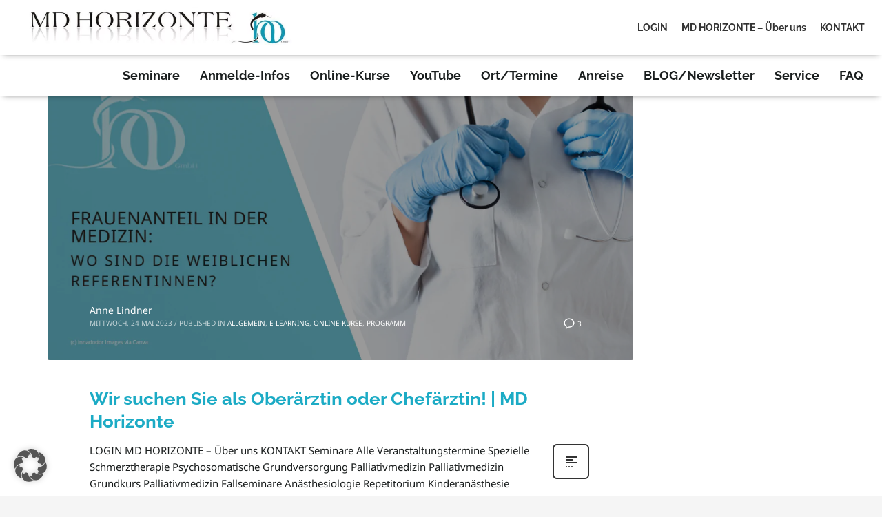

--- FILE ---
content_type: text/html; charset=UTF-8
request_url: https://md-horizonte.de/tag/referentin/
body_size: 22582
content:
<!DOCTYPE html>
<html lang="de">
<head>
<meta charset="UTF-8"/>
<meta name="twitter:widgets:csp" content="on"/>
<meta name="google-site-verification" content="0UHzvdZ-WUW4XfKZRYP8h5CHZ5lX3cqydhEpk45C13o" />
<link rel="profile" href="http://gmpg.org/xfn/11"/>
<link rel="pingback" href="https://md-horizonte.de/xmlrpc.php"/>

<meta name='robots' content='index, follow, max-image-preview:large, max-snippet:-1, max-video-preview:-1' />

<!-- Google Tag Manager for WordPress by gtm4wp.com -->
<script data-cfasync="false" data-pagespeed-no-defer>
	var gtm4wp_datalayer_name = "dataLayer";
	var dataLayer = dataLayer || [];
</script>
<!-- End Google Tag Manager for WordPress by gtm4wp.com -->
	<!-- This site is optimized with the Yoast SEO plugin v26.7 - https://yoast.com/wordpress/plugins/seo/ -->
	<title>Referentin Archive - MD Horizonte</title>
	<link rel="canonical" href="https://md-horizonte.de/tag/referentin/" />
	<meta property="og:locale" content="de_DE" />
	<meta property="og:type" content="article" />
	<meta property="og:title" content="Referentin Archive - MD Horizonte" />
	<meta property="og:url" content="https://md-horizonte.de/tag/referentin/" />
	<meta property="og:site_name" content="MD Horizonte" />
	<meta name="twitter:card" content="summary_large_image" />
	<script type="application/ld+json" class="yoast-schema-graph">{"@context":"https://schema.org","@graph":[{"@type":"CollectionPage","@id":"https://md-horizonte.de/tag/referentin/","url":"https://md-horizonte.de/tag/referentin/","name":"Referentin Archive - MD Horizonte","isPartOf":{"@id":"https://md-horizonte.de/#website"},"primaryImageOfPage":{"@id":"https://md-horizonte.de/tag/referentin/#primaryimage"},"image":{"@id":"https://md-horizonte.de/tag/referentin/#primaryimage"},"thumbnailUrl":"https://md-horizonte.de/wp-content/uploads/2023/05/Titelbild-Oberaerztin.png","breadcrumb":{"@id":"https://md-horizonte.de/tag/referentin/#breadcrumb"},"inLanguage":"de"},{"@type":"ImageObject","inLanguage":"de","@id":"https://md-horizonte.de/tag/referentin/#primaryimage","url":"https://md-horizonte.de/wp-content/uploads/2023/05/Titelbild-Oberaerztin.png","contentUrl":"https://md-horizonte.de/wp-content/uploads/2023/05/Titelbild-Oberaerztin.png","width":1200,"height":628,"caption":"Frauenanteil in der Medizin, Oberärztin"},{"@type":"BreadcrumbList","@id":"https://md-horizonte.de/tag/referentin/#breadcrumb","itemListElement":[{"@type":"ListItem","position":1,"name":"Startseite","item":"https://md-horizonte.de/"},{"@type":"ListItem","position":2,"name":"Referentin"}]},{"@type":"WebSite","@id":"https://md-horizonte.de/#website","url":"https://md-horizonte.de/","name":"MD Horizonte","description":"Fort- und Weiterbildungen im medizinischen Bereich","potentialAction":[{"@type":"SearchAction","target":{"@type":"EntryPoint","urlTemplate":"https://md-horizonte.de/?s={search_term_string}"},"query-input":{"@type":"PropertyValueSpecification","valueRequired":true,"valueName":"search_term_string"}}],"inLanguage":"de"}]}</script>
	<!-- / Yoast SEO plugin. -->


<link rel='dns-prefetch' href='//accounts.google.com' />
<link rel='dns-prefetch' href='//apis.google.com' />

<link rel="alternate" type="application/rss+xml" title="MD Horizonte &raquo; Feed" href="https://md-horizonte.de/feed/" />
<link rel="alternate" type="application/rss+xml" title="MD Horizonte &raquo; Kommentar-Feed" href="https://md-horizonte.de/comments/feed/" />
<link rel="alternate" type="application/rss+xml" title="MD Horizonte &raquo; Referentin Schlagwort-Feed" href="https://md-horizonte.de/tag/referentin/feed/" />
<style id='wp-img-auto-sizes-contain-inline-css' type='text/css'>
img:is([sizes=auto i],[sizes^="auto," i]){contain-intrinsic-size:3000px 1500px}
/*# sourceURL=wp-img-auto-sizes-contain-inline-css */
</style>
<link data-borlabs-cookie-style-blocker-id="google-fonts" rel='stylesheet' id='zn_all_g_fonts-css' data-borlabs-cookie-style-blocker-href='//md-horizonte.de/wp-content/uploads/omgf/google-fonts/google-fonts.css?ver=1662103680' type='text/css' media='all' />
<style id='wp-emoji-styles-inline-css' type='text/css'>

	img.wp-smiley, img.emoji {
		display: inline !important;
		border: none !important;
		box-shadow: none !important;
		height: 1em !important;
		width: 1em !important;
		margin: 0 0.07em !important;
		vertical-align: -0.1em !important;
		background: none !important;
		padding: 0 !important;
	}
/*# sourceURL=wp-emoji-styles-inline-css */
</style>
<style id='wp-block-library-inline-css' type='text/css'>
:root{--wp-block-synced-color:#7a00df;--wp-block-synced-color--rgb:122,0,223;--wp-bound-block-color:var(--wp-block-synced-color);--wp-editor-canvas-background:#ddd;--wp-admin-theme-color:#007cba;--wp-admin-theme-color--rgb:0,124,186;--wp-admin-theme-color-darker-10:#006ba1;--wp-admin-theme-color-darker-10--rgb:0,107,160.5;--wp-admin-theme-color-darker-20:#005a87;--wp-admin-theme-color-darker-20--rgb:0,90,135;--wp-admin-border-width-focus:2px}@media (min-resolution:192dpi){:root{--wp-admin-border-width-focus:1.5px}}.wp-element-button{cursor:pointer}:root .has-very-light-gray-background-color{background-color:#eee}:root .has-very-dark-gray-background-color{background-color:#313131}:root .has-very-light-gray-color{color:#eee}:root .has-very-dark-gray-color{color:#313131}:root .has-vivid-green-cyan-to-vivid-cyan-blue-gradient-background{background:linear-gradient(135deg,#00d084,#0693e3)}:root .has-purple-crush-gradient-background{background:linear-gradient(135deg,#34e2e4,#4721fb 50%,#ab1dfe)}:root .has-hazy-dawn-gradient-background{background:linear-gradient(135deg,#faaca8,#dad0ec)}:root .has-subdued-olive-gradient-background{background:linear-gradient(135deg,#fafae1,#67a671)}:root .has-atomic-cream-gradient-background{background:linear-gradient(135deg,#fdd79a,#004a59)}:root .has-nightshade-gradient-background{background:linear-gradient(135deg,#330968,#31cdcf)}:root .has-midnight-gradient-background{background:linear-gradient(135deg,#020381,#2874fc)}:root{--wp--preset--font-size--normal:16px;--wp--preset--font-size--huge:42px}.has-regular-font-size{font-size:1em}.has-larger-font-size{font-size:2.625em}.has-normal-font-size{font-size:var(--wp--preset--font-size--normal)}.has-huge-font-size{font-size:var(--wp--preset--font-size--huge)}.has-text-align-center{text-align:center}.has-text-align-left{text-align:left}.has-text-align-right{text-align:right}.has-fit-text{white-space:nowrap!important}#end-resizable-editor-section{display:none}.aligncenter{clear:both}.items-justified-left{justify-content:flex-start}.items-justified-center{justify-content:center}.items-justified-right{justify-content:flex-end}.items-justified-space-between{justify-content:space-between}.screen-reader-text{border:0;clip-path:inset(50%);height:1px;margin:-1px;overflow:hidden;padding:0;position:absolute;width:1px;word-wrap:normal!important}.screen-reader-text:focus{background-color:#ddd;clip-path:none;color:#444;display:block;font-size:1em;height:auto;left:5px;line-height:normal;padding:15px 23px 14px;text-decoration:none;top:5px;width:auto;z-index:100000}html :where(.has-border-color){border-style:solid}html :where([style*=border-top-color]){border-top-style:solid}html :where([style*=border-right-color]){border-right-style:solid}html :where([style*=border-bottom-color]){border-bottom-style:solid}html :where([style*=border-left-color]){border-left-style:solid}html :where([style*=border-width]){border-style:solid}html :where([style*=border-top-width]){border-top-style:solid}html :where([style*=border-right-width]){border-right-style:solid}html :where([style*=border-bottom-width]){border-bottom-style:solid}html :where([style*=border-left-width]){border-left-style:solid}html :where(img[class*=wp-image-]){height:auto;max-width:100%}:where(figure){margin:0 0 1em}html :where(.is-position-sticky){--wp-admin--admin-bar--position-offset:var(--wp-admin--admin-bar--height,0px)}@media screen and (max-width:600px){html :where(.is-position-sticky){--wp-admin--admin-bar--position-offset:0px}}

/*# sourceURL=wp-block-library-inline-css */
</style><style id='global-styles-inline-css' type='text/css'>
:root{--wp--preset--aspect-ratio--square: 1;--wp--preset--aspect-ratio--4-3: 4/3;--wp--preset--aspect-ratio--3-4: 3/4;--wp--preset--aspect-ratio--3-2: 3/2;--wp--preset--aspect-ratio--2-3: 2/3;--wp--preset--aspect-ratio--16-9: 16/9;--wp--preset--aspect-ratio--9-16: 9/16;--wp--preset--color--black: #000000;--wp--preset--color--cyan-bluish-gray: #abb8c3;--wp--preset--color--white: #ffffff;--wp--preset--color--pale-pink: #f78da7;--wp--preset--color--vivid-red: #cf2e2e;--wp--preset--color--luminous-vivid-orange: #ff6900;--wp--preset--color--luminous-vivid-amber: #fcb900;--wp--preset--color--light-green-cyan: #7bdcb5;--wp--preset--color--vivid-green-cyan: #00d084;--wp--preset--color--pale-cyan-blue: #8ed1fc;--wp--preset--color--vivid-cyan-blue: #0693e3;--wp--preset--color--vivid-purple: #9b51e0;--wp--preset--gradient--vivid-cyan-blue-to-vivid-purple: linear-gradient(135deg,rgb(6,147,227) 0%,rgb(155,81,224) 100%);--wp--preset--gradient--light-green-cyan-to-vivid-green-cyan: linear-gradient(135deg,rgb(122,220,180) 0%,rgb(0,208,130) 100%);--wp--preset--gradient--luminous-vivid-amber-to-luminous-vivid-orange: linear-gradient(135deg,rgb(252,185,0) 0%,rgb(255,105,0) 100%);--wp--preset--gradient--luminous-vivid-orange-to-vivid-red: linear-gradient(135deg,rgb(255,105,0) 0%,rgb(207,46,46) 100%);--wp--preset--gradient--very-light-gray-to-cyan-bluish-gray: linear-gradient(135deg,rgb(238,238,238) 0%,rgb(169,184,195) 100%);--wp--preset--gradient--cool-to-warm-spectrum: linear-gradient(135deg,rgb(74,234,220) 0%,rgb(151,120,209) 20%,rgb(207,42,186) 40%,rgb(238,44,130) 60%,rgb(251,105,98) 80%,rgb(254,248,76) 100%);--wp--preset--gradient--blush-light-purple: linear-gradient(135deg,rgb(255,206,236) 0%,rgb(152,150,240) 100%);--wp--preset--gradient--blush-bordeaux: linear-gradient(135deg,rgb(254,205,165) 0%,rgb(254,45,45) 50%,rgb(107,0,62) 100%);--wp--preset--gradient--luminous-dusk: linear-gradient(135deg,rgb(255,203,112) 0%,rgb(199,81,192) 50%,rgb(65,88,208) 100%);--wp--preset--gradient--pale-ocean: linear-gradient(135deg,rgb(255,245,203) 0%,rgb(182,227,212) 50%,rgb(51,167,181) 100%);--wp--preset--gradient--electric-grass: linear-gradient(135deg,rgb(202,248,128) 0%,rgb(113,206,126) 100%);--wp--preset--gradient--midnight: linear-gradient(135deg,rgb(2,3,129) 0%,rgb(40,116,252) 100%);--wp--preset--font-size--small: 13px;--wp--preset--font-size--medium: 20px;--wp--preset--font-size--large: 36px;--wp--preset--font-size--x-large: 42px;--wp--preset--spacing--20: 0.44rem;--wp--preset--spacing--30: 0.67rem;--wp--preset--spacing--40: 1rem;--wp--preset--spacing--50: 1.5rem;--wp--preset--spacing--60: 2.25rem;--wp--preset--spacing--70: 3.38rem;--wp--preset--spacing--80: 5.06rem;--wp--preset--shadow--natural: 6px 6px 9px rgba(0, 0, 0, 0.2);--wp--preset--shadow--deep: 12px 12px 50px rgba(0, 0, 0, 0.4);--wp--preset--shadow--sharp: 6px 6px 0px rgba(0, 0, 0, 0.2);--wp--preset--shadow--outlined: 6px 6px 0px -3px rgb(255, 255, 255), 6px 6px rgb(0, 0, 0);--wp--preset--shadow--crisp: 6px 6px 0px rgb(0, 0, 0);}:where(.is-layout-flex){gap: 0.5em;}:where(.is-layout-grid){gap: 0.5em;}body .is-layout-flex{display: flex;}.is-layout-flex{flex-wrap: wrap;align-items: center;}.is-layout-flex > :is(*, div){margin: 0;}body .is-layout-grid{display: grid;}.is-layout-grid > :is(*, div){margin: 0;}:where(.wp-block-columns.is-layout-flex){gap: 2em;}:where(.wp-block-columns.is-layout-grid){gap: 2em;}:where(.wp-block-post-template.is-layout-flex){gap: 1.25em;}:where(.wp-block-post-template.is-layout-grid){gap: 1.25em;}.has-black-color{color: var(--wp--preset--color--black) !important;}.has-cyan-bluish-gray-color{color: var(--wp--preset--color--cyan-bluish-gray) !important;}.has-white-color{color: var(--wp--preset--color--white) !important;}.has-pale-pink-color{color: var(--wp--preset--color--pale-pink) !important;}.has-vivid-red-color{color: var(--wp--preset--color--vivid-red) !important;}.has-luminous-vivid-orange-color{color: var(--wp--preset--color--luminous-vivid-orange) !important;}.has-luminous-vivid-amber-color{color: var(--wp--preset--color--luminous-vivid-amber) !important;}.has-light-green-cyan-color{color: var(--wp--preset--color--light-green-cyan) !important;}.has-vivid-green-cyan-color{color: var(--wp--preset--color--vivid-green-cyan) !important;}.has-pale-cyan-blue-color{color: var(--wp--preset--color--pale-cyan-blue) !important;}.has-vivid-cyan-blue-color{color: var(--wp--preset--color--vivid-cyan-blue) !important;}.has-vivid-purple-color{color: var(--wp--preset--color--vivid-purple) !important;}.has-black-background-color{background-color: var(--wp--preset--color--black) !important;}.has-cyan-bluish-gray-background-color{background-color: var(--wp--preset--color--cyan-bluish-gray) !important;}.has-white-background-color{background-color: var(--wp--preset--color--white) !important;}.has-pale-pink-background-color{background-color: var(--wp--preset--color--pale-pink) !important;}.has-vivid-red-background-color{background-color: var(--wp--preset--color--vivid-red) !important;}.has-luminous-vivid-orange-background-color{background-color: var(--wp--preset--color--luminous-vivid-orange) !important;}.has-luminous-vivid-amber-background-color{background-color: var(--wp--preset--color--luminous-vivid-amber) !important;}.has-light-green-cyan-background-color{background-color: var(--wp--preset--color--light-green-cyan) !important;}.has-vivid-green-cyan-background-color{background-color: var(--wp--preset--color--vivid-green-cyan) !important;}.has-pale-cyan-blue-background-color{background-color: var(--wp--preset--color--pale-cyan-blue) !important;}.has-vivid-cyan-blue-background-color{background-color: var(--wp--preset--color--vivid-cyan-blue) !important;}.has-vivid-purple-background-color{background-color: var(--wp--preset--color--vivid-purple) !important;}.has-black-border-color{border-color: var(--wp--preset--color--black) !important;}.has-cyan-bluish-gray-border-color{border-color: var(--wp--preset--color--cyan-bluish-gray) !important;}.has-white-border-color{border-color: var(--wp--preset--color--white) !important;}.has-pale-pink-border-color{border-color: var(--wp--preset--color--pale-pink) !important;}.has-vivid-red-border-color{border-color: var(--wp--preset--color--vivid-red) !important;}.has-luminous-vivid-orange-border-color{border-color: var(--wp--preset--color--luminous-vivid-orange) !important;}.has-luminous-vivid-amber-border-color{border-color: var(--wp--preset--color--luminous-vivid-amber) !important;}.has-light-green-cyan-border-color{border-color: var(--wp--preset--color--light-green-cyan) !important;}.has-vivid-green-cyan-border-color{border-color: var(--wp--preset--color--vivid-green-cyan) !important;}.has-pale-cyan-blue-border-color{border-color: var(--wp--preset--color--pale-cyan-blue) !important;}.has-vivid-cyan-blue-border-color{border-color: var(--wp--preset--color--vivid-cyan-blue) !important;}.has-vivid-purple-border-color{border-color: var(--wp--preset--color--vivid-purple) !important;}.has-vivid-cyan-blue-to-vivid-purple-gradient-background{background: var(--wp--preset--gradient--vivid-cyan-blue-to-vivid-purple) !important;}.has-light-green-cyan-to-vivid-green-cyan-gradient-background{background: var(--wp--preset--gradient--light-green-cyan-to-vivid-green-cyan) !important;}.has-luminous-vivid-amber-to-luminous-vivid-orange-gradient-background{background: var(--wp--preset--gradient--luminous-vivid-amber-to-luminous-vivid-orange) !important;}.has-luminous-vivid-orange-to-vivid-red-gradient-background{background: var(--wp--preset--gradient--luminous-vivid-orange-to-vivid-red) !important;}.has-very-light-gray-to-cyan-bluish-gray-gradient-background{background: var(--wp--preset--gradient--very-light-gray-to-cyan-bluish-gray) !important;}.has-cool-to-warm-spectrum-gradient-background{background: var(--wp--preset--gradient--cool-to-warm-spectrum) !important;}.has-blush-light-purple-gradient-background{background: var(--wp--preset--gradient--blush-light-purple) !important;}.has-blush-bordeaux-gradient-background{background: var(--wp--preset--gradient--blush-bordeaux) !important;}.has-luminous-dusk-gradient-background{background: var(--wp--preset--gradient--luminous-dusk) !important;}.has-pale-ocean-gradient-background{background: var(--wp--preset--gradient--pale-ocean) !important;}.has-electric-grass-gradient-background{background: var(--wp--preset--gradient--electric-grass) !important;}.has-midnight-gradient-background{background: var(--wp--preset--gradient--midnight) !important;}.has-small-font-size{font-size: var(--wp--preset--font-size--small) !important;}.has-medium-font-size{font-size: var(--wp--preset--font-size--medium) !important;}.has-large-font-size{font-size: var(--wp--preset--font-size--large) !important;}.has-x-large-font-size{font-size: var(--wp--preset--font-size--x-large) !important;}
/*# sourceURL=global-styles-inline-css */
</style>

<style id='classic-theme-styles-inline-css' type='text/css'>
/*! This file is auto-generated */
.wp-block-button__link{color:#fff;background-color:#32373c;border-radius:9999px;box-shadow:none;text-decoration:none;padding:calc(.667em + 2px) calc(1.333em + 2px);font-size:1.125em}.wp-block-file__button{background:#32373c;color:#fff;text-decoration:none}
/*# sourceURL=/wp-includes/css/classic-themes.min.css */
</style>
<link rel='stylesheet' id='contact-form-7-css' href='https://md-horizonte.de/wp-content/plugins/contact-form-7/includes/css/styles.css?ver=6.1.4' type='text/css' media='all' />
<link rel='stylesheet' id='tve_style_family_tve_flt-css' href='https://md-horizonte.de/wp-content/plugins/thrive-visual-editor/editor/css/thrive_flat.css?ver=10.8.5' type='text/css' media='all' />
<link rel='stylesheet' id='kallyas-styles-css' href='https://md-horizonte.de/wp-content/themes/kallyas/style.css?ver=4.24.0' type='text/css' media='all' />
<link rel='stylesheet' id='th-bootstrap-styles-css' href='https://md-horizonte.de/wp-content/themes/kallyas/css/bootstrap.min.css?ver=4.24.0' type='text/css' media='all' />
<link rel='stylesheet' id='th-theme-template-styles-css' href='https://md-horizonte.de/wp-content/themes/kallyas/css/template.min.css?ver=4.24.0' type='text/css' media='all' />
<link rel='stylesheet' id='borlabs-cookie-custom-css' href='https://md-horizonte.de/wp-content/cache/borlabs-cookie/1/borlabs-cookie-1-de.css?ver=3.3.22-60' type='text/css' media='all' />
<link rel='stylesheet' id='zion-frontend-css' href='https://md-horizonte.de/wp-content/themes/kallyas/framework/zion-builder/assets/css/znb_frontend.css?ver=1.3.0' type='text/css' media='all' />
<link rel='stylesheet' id='856-smart-layout.css-css' href='https://md-horizonte.de/wp-content/uploads/zion-builder/cache/856-smart-layout.css?ver=ea492074dfb920881832e09b157f9db4' type='text/css' media='all' />
<link rel='stylesheet' id='kallyas-child-css' href='https://md-horizonte.de/wp-content/themes/kallyas-child/style.css?ver=4.24.0' type='text/css' media='all' />
<link rel='stylesheet' id='th-theme-print-stylesheet-css' href='https://md-horizonte.de/wp-content/themes/kallyas/css/print.css?ver=4.24.0' type='text/css' media='print' />
<link rel='stylesheet' id='th-theme-options-styles-css' href='//md-horizonte.de/wp-content/uploads/zn_dynamic.css?ver=1766056091' type='text/css' media='all' />
<script type="text/javascript" src="https://md-horizonte.de/wp-includes/js/jquery/jquery.min.js?ver=3.7.1" id="jquery-core-js"></script>
<script type="text/javascript" src="https://md-horizonte.de/wp-includes/js/jquery/jquery-migrate.min.js?ver=3.4.1" id="jquery-migrate-js"></script>
<script type="text/javascript" src="https://md-horizonte.de/wp-includes/js/jquery/ui/core.min.js?ver=1.13.3" id="jquery-ui-core-js"></script>
<script type="text/javascript" src="https://md-horizonte.de/wp-includes/js/jquery/ui/menu.min.js?ver=1.13.3" id="jquery-ui-menu-js"></script>
<script type="text/javascript" src="https://md-horizonte.de/wp-includes/js/dist/dom-ready.min.js?ver=f77871ff7694fffea381" id="wp-dom-ready-js"></script>
<script type="text/javascript" src="https://md-horizonte.de/wp-includes/js/dist/hooks.min.js?ver=dd5603f07f9220ed27f1" id="wp-hooks-js"></script>
<script type="text/javascript" src="https://md-horizonte.de/wp-includes/js/dist/i18n.min.js?ver=c26c3dc7bed366793375" id="wp-i18n-js"></script>
<script type="text/javascript" id="wp-i18n-js-after">
/* <![CDATA[ */
wp.i18n.setLocaleData( { 'text direction\u0004ltr': [ 'ltr' ] } );
//# sourceURL=wp-i18n-js-after
/* ]]> */
</script>
<script type="text/javascript" id="wp-a11y-js-translations">
/* <![CDATA[ */
( function( domain, translations ) {
	var localeData = translations.locale_data[ domain ] || translations.locale_data.messages;
	localeData[""].domain = domain;
	wp.i18n.setLocaleData( localeData, domain );
} )( "default", {"translation-revision-date":"2026-01-15 01:08:34+0000","generator":"GlotPress\/4.0.3","domain":"messages","locale_data":{"messages":{"":{"domain":"messages","plural-forms":"nplurals=2; plural=n != 1;","lang":"de"},"Notifications":["Benachrichtigungen"]}},"comment":{"reference":"wp-includes\/js\/dist\/a11y.js"}} );
//# sourceURL=wp-a11y-js-translations
/* ]]> */
</script>
<script type="text/javascript" src="https://md-horizonte.de/wp-includes/js/dist/a11y.min.js?ver=cb460b4676c94bd228ed" id="wp-a11y-js"></script>
<script type="text/javascript" src="https://md-horizonte.de/wp-includes/js/jquery/ui/autocomplete.min.js?ver=1.13.3" id="jquery-ui-autocomplete-js"></script>
<script type="text/javascript" src="https://md-horizonte.de/wp-includes/js/imagesloaded.min.js?ver=5.0.0" id="imagesloaded-js"></script>
<script type="text/javascript" src="https://md-horizonte.de/wp-includes/js/masonry.min.js?ver=4.2.2" id="masonry-js"></script>
<script type="text/javascript" src="https://md-horizonte.de/wp-includes/js/jquery/jquery.masonry.min.js?ver=3.1.2b" id="jquery-masonry-js"></script>
<script type="text/javascript" id="tve_frontend-js-extra">
/* <![CDATA[ */
var tve_frontend_options = {"ajaxurl":"https://md-horizonte.de/wp-admin/admin-ajax.php","is_editor_page":"","page_events":[],"is_single":"0","social_fb_app_id":"","dash_url":"https://md-horizonte.de/wp-content/plugins/thrive-visual-editor/thrive-dashboard","queried_object":{"term_id":579,"taxonomy":"post_tag"},"query_vars":{"tag":"referentin"},"$_POST":[],"translations":{"Copy":"Copy","empty_username":"ERROR: The username field is empty.","empty_password":"ERROR: The password field is empty.","empty_login":"ERROR: Enter a username or email address.","min_chars":"At least %s characters are needed","no_headings":"No headings found","registration_err":{"required_field":"\u003Cstrong\u003EError\u003C/strong\u003E: This field is required","required_email":"\u003Cstrong\u003EError\u003C/strong\u003E: Please type your email address","invalid_email":"\u003Cstrong\u003EError\u003C/strong\u003E: The email address isn&#8217;t correct","passwordmismatch":"\u003Cstrong\u003EError\u003C/strong\u003E: Password mismatch"}},"routes":{"posts":"https://md-horizonte.de/wp-json/tcb/v1/posts","video_reporting":"https://md-horizonte.de/wp-json/tcb/v1/video-reporting"},"nonce":"91fe32fbbc","allow_video_src":"","google_client_id":null,"google_api_key":null,"facebook_app_id":null,"lead_generation_custom_tag_apis":["activecampaign","aweber","convertkit","drip","klicktipp","mailchimp","sendlane","zapier"],"post_request_data":[],"user_profile_nonce":"7ae40756b9","ip":"18.218.102.132","current_user":[],"conditional_display":{"is_tooltip_dismissed":false}};
//# sourceURL=tve_frontend-js-extra
/* ]]> */
</script>
<script type="text/javascript" src="https://md-horizonte.de/wp-content/plugins/thrive-visual-editor/editor/js/dist/modules/general.min.js?ver=10.8.5" id="tve_frontend-js"></script>
<script type="text/javascript" src="https://md-horizonte.de/wp-includes/js/plupload/moxie.min.js?ver=1.3.5.1" id="moxiejs-js"></script>
<script data-no-optimize="1" data-no-minify="1" data-cfasync="false" type="text/javascript" src="https://md-horizonte.de/wp-content/plugins/borlabs-cookie/assets/javascript/borlabs-cookie-tcf-stub.min.js?ver=3.3.22" id="borlabs-cookie-stub-js"></script>
<script data-no-optimize="1" data-no-minify="1" data-cfasync="false" type="text/javascript" src="https://md-horizonte.de/wp-content/cache/borlabs-cookie/1/borlabs-cookie-config-de.json.js?ver=3.3.22-78" id="borlabs-cookie-config-js"></script>
<script data-borlabs-cookie-script-blocker-ignore>
	document.addEventListener('borlabs-cookie-google-tag-manager-after-consents', function () {
        window.BorlabsCookie.Unblock.unblockScriptBlockerId('gtmfourwp-custom-events');
    });
</script><link rel="https://api.w.org/" href="https://md-horizonte.de/wp-json/" /><link rel="alternate" title="JSON" type="application/json" href="https://md-horizonte.de/wp-json/wp/v2/tags/579" /><link rel="EditURI" type="application/rsd+xml" title="RSD" href="https://md-horizonte.de/xmlrpc.php?rsd" />
<meta name="generator" content="WordPress 6.9" />
<!-- Google Tag Manager -->
<script data-borlabs-cookie-script-blocker-id='google-tag-manager' type='text/template'>(function(w,d,s,l,i){w[l]=w[l]||[];w[l].push({'gtm.start':
new Date().getTime(),event:'gtm.js'});var f=d.getElementsByTagName(s)[0],
j=d.createElement(s),dl=l!='dataLayer'?'&l='+l:'';j.async=true;j.src=
'https://www.googletagmanager.com/gtm.js?id='+i+dl;f.parentNode.insertBefore(j,f);
})(window,document,'script','dataLayer','GTM-WRPMNNV');</script>
<!-- End Google Tag Manager --><style type="text/css" id="tve_global_variables">:root{--tcb-background-author-image:url(https://md-horizonte.de/wp-content/plugins/thrive-visual-editor/editor/css/images/author_image.png);--tcb-background-user-image:url();--tcb-background-featured-image-thumbnail:url(https://md-horizonte.de/wp-content/uploads/2023/05/Titelbild-Oberaerztin-280x147.png);}</style>
<!-- Google Tag Manager for WordPress by gtm4wp.com -->
<!-- GTM Container placement set to footer -->
<script data-cfasync="false" data-pagespeed-no-defer type="text/javascript">
	var dataLayer_content = {"pagePostType":"post","pagePostType2":"tag-post"};
	dataLayer.push( dataLayer_content );
</script>
<script data-borlabs-cookie-script-blocker-id='google-tag-manager' data-cfasync="false" data-pagespeed-no-defer type="text/template">
(function(w,d,s,l,i){w[l]=w[l]||[];w[l].push({'gtm.start':
new Date().getTime(),event:'gtm.js'});var f=d.getElementsByTagName(s)[0],
j=d.createElement(s),dl=l!='dataLayer'?'&l='+l:'';j.async=true;j.src=
'//www.googletagmanager.com/gtm.js?id='+i+dl;f.parentNode.insertBefore(j,f);
})(window,document,'script','dataLayer','GTM-WRPMNNV');
</script>
<!-- End Google Tag Manager for WordPress by gtm4wp.com -->		<meta name="theme-color"
				content="#1cabc5">
				<meta name="viewport" content="width=device-width, initial-scale=1, maximum-scale=1"/>
		
		<!--[if lte IE 8]>
		<script type="text/javascript">
			var $buoop = {
				vs: {i: 10, f: 25, o: 12.1, s: 7, n: 9}
			};

			$buoop.ol = window.onload;

			window.onload = function () {
				try {
					if ($buoop.ol) {
						$buoop.ol()
					}
				}
				catch (e) {
				}

				var e = document.createElement("script");
				e.setAttribute("type", "text/javascript");
				e.setAttribute("src", "https://browser-update.org/update.js");
				document.body.appendChild(e);
			};
		</script>
		<![endif]-->

		<!-- for IE6-8 support of HTML5 elements -->
		<!--[if lt IE 9]>
		<script src="//html5shim.googlecode.com/svn/trunk/html5.js"></script>
		<![endif]-->
		
	<!-- Fallback for animating in viewport -->
	<noscript>
		<style type="text/css" media="screen">
			.zn-animateInViewport {visibility: visible;}
		</style>
	</noscript>
	<script data-no-optimize="1" data-no-minify="1" data-cfasync="false" data-borlabs-cookie-script-blocker-ignore>
if ('{{ iab-tcf-enabled }}' === '1' && ('0' === '1' || '1' === '1')) {
    window['gtag_enable_tcf_support'] = true;
}
window.dataLayer = window.dataLayer || [];
if (typeof gtag !== 'function') {
    function gtag() {
        dataLayer.push(arguments);
    }
}
gtag('set', 'developer_id.dYjRjMm', true);
if ('0' === '1' || '1' === '1') {
    if (window.BorlabsCookieGoogleConsentModeDefaultSet !== true) {
        let getCookieValue = function (name) {
            return document.cookie.match('(^|;)\\s*' + name + '\\s*=\\s*([^;]+)')?.pop() || '';
        };
        let cookieValue = getCookieValue('borlabs-cookie-gcs');
        let consentsFromCookie = {};
        if (cookieValue !== '') {
            consentsFromCookie = JSON.parse(decodeURIComponent(cookieValue));
        }
        let defaultValues = {
            'ad_storage': 'denied',
            'ad_user_data': 'denied',
            'ad_personalization': 'denied',
            'analytics_storage': 'denied',
            'functionality_storage': 'denied',
            'personalization_storage': 'denied',
            'security_storage': 'denied',
            'wait_for_update': 500,
        };
        gtag('consent', 'default', { ...defaultValues, ...consentsFromCookie });
    }
    window.BorlabsCookieGoogleConsentModeDefaultSet = true;
    let borlabsCookieConsentChangeHandler = function () {
        window.dataLayer = window.dataLayer || [];
        if (typeof gtag !== 'function') { function gtag(){dataLayer.push(arguments);} }

        let getCookieValue = function (name) {
            return document.cookie.match('(^|;)\\s*' + name + '\\s*=\\s*([^;]+)')?.pop() || '';
        };
        let cookieValue = getCookieValue('borlabs-cookie-gcs');
        let consentsFromCookie = {};
        if (cookieValue !== '') {
            consentsFromCookie = JSON.parse(decodeURIComponent(cookieValue));
        }

        consentsFromCookie.analytics_storage = BorlabsCookie.Consents.hasConsent('google-analytics-site-kit') ? 'granted' : 'denied';

        BorlabsCookie.CookieLibrary.setCookie(
            'borlabs-cookie-gcs',
            JSON.stringify(consentsFromCookie),
            BorlabsCookie.Settings.automaticCookieDomainAndPath.value ? '' : BorlabsCookie.Settings.cookieDomain.value,
            BorlabsCookie.Settings.cookiePath.value,
            BorlabsCookie.Cookie.getPluginCookie().expires,
            BorlabsCookie.Settings.cookieSecure.value,
            BorlabsCookie.Settings.cookieSameSite.value
        );
    }
    document.addEventListener('borlabs-cookie-consent-saved', borlabsCookieConsentChangeHandler);
    document.addEventListener('borlabs-cookie-handle-unblock', borlabsCookieConsentChangeHandler);
}
if ('0' === '1') {
    document.addEventListener('borlabs-cookie-after-init', function () {
		window.BorlabsCookie.Unblock.unblockScriptBlockerId('site-kit-analytics');
	});
}
</script><script data-no-optimize="1" data-no-minify="1" data-cfasync="false" data-borlabs-cookie-script-blocker-ignore>
    (function () {
        if ('1' === '1' && '1' === '1') {
            window['gtag_enable_tcf_support'] = true;
        }
        window.dataLayer = window.dataLayer || [];
        if (typeof window.gtag !== 'function') {
            window.gtag = function () {
                window.dataLayer.push(arguments);
            };
        }
        gtag('set', 'developer_id.dYjRjMm', true);
        if ('1' === '1') {
            let getCookieValue = function (name) {
                return document.cookie.match('(^|;)\\s*' + name + '\\s*=\\s*([^;]+)')?.pop() || '';
            };
            const gtmRegionsData = '[{"google-tag-manager-cm-region":"","google-tag-manager-cm-default-ad-storage":"denied","google-tag-manager-cm-default-ad-personalization":"denied","google-tag-manager-cm-default-ad-user-data":"denied","google-tag-manager-cm-default-analytics-storage":"denied","google-tag-manager-cm-default-functionality-storage":"denied","google-tag-manager-cm-default-personalization-storage":"denied","google-tag-manager-cm-default-security-storage":"denied"}]';
            let gtmRegions = [];
            if (gtmRegionsData !== '\{\{ google-tag-manager-cm-regional-defaults \}\}') {
                gtmRegions = JSON.parse(gtmRegionsData);
            }
            let defaultRegion = null;
            for (let gtmRegionIndex in gtmRegions) {
                let gtmRegion = gtmRegions[gtmRegionIndex];
                if (gtmRegion['google-tag-manager-cm-region'] === '') {
                    defaultRegion = gtmRegion;
                } else {
                    gtag('consent', 'default', {
                        'ad_storage': gtmRegion['google-tag-manager-cm-default-ad-storage'],
                        'ad_user_data': gtmRegion['google-tag-manager-cm-default-ad-user-data'],
                        'ad_personalization': gtmRegion['google-tag-manager-cm-default-ad-personalization'],
                        'analytics_storage': gtmRegion['google-tag-manager-cm-default-analytics-storage'],
                        'functionality_storage': gtmRegion['google-tag-manager-cm-default-functionality-storage'],
                        'personalization_storage': gtmRegion['google-tag-manager-cm-default-personalization-storage'],
                        'security_storage': gtmRegion['google-tag-manager-cm-default-security-storage'],
                        'region': gtmRegion['google-tag-manager-cm-region'].toUpperCase().split(','),
						'wait_for_update': 500,
                    });
                }
            }
            let cookieValue = getCookieValue('borlabs-cookie-gcs');
            let consentsFromCookie = {};
            if (cookieValue !== '') {
                consentsFromCookie = JSON.parse(decodeURIComponent(cookieValue));
            }
            let defaultValues = {
                'ad_storage': defaultRegion === null ? 'denied' : defaultRegion['google-tag-manager-cm-default-ad-storage'],
                'ad_user_data': defaultRegion === null ? 'denied' : defaultRegion['google-tag-manager-cm-default-ad-user-data'],
                'ad_personalization': defaultRegion === null ? 'denied' : defaultRegion['google-tag-manager-cm-default-ad-personalization'],
                'analytics_storage': defaultRegion === null ? 'denied' : defaultRegion['google-tag-manager-cm-default-analytics-storage'],
                'functionality_storage': defaultRegion === null ? 'denied' : defaultRegion['google-tag-manager-cm-default-functionality-storage'],
                'personalization_storage': defaultRegion === null ? 'denied' : defaultRegion['google-tag-manager-cm-default-personalization-storage'],
                'security_storage': defaultRegion === null ? 'denied' : defaultRegion['google-tag-manager-cm-default-security-storage'],
                'wait_for_update': 500,
            };
            gtag('consent', 'default', {...defaultValues, ...consentsFromCookie});
            gtag('set', 'ads_data_redaction', true);
        }

        if ('0' === '1') {
            let url = new URL(window.location.href);

            if ((url.searchParams.has('gtm_debug') && url.searchParams.get('gtm_debug') !== '') || document.cookie.indexOf('__TAG_ASSISTANT=') !== -1 || document.documentElement.hasAttribute('data-tag-assistant-present')) {
                /* GTM block start */
                (function(w,d,s,l,i){w[l]=w[l]||[];w[l].push({'gtm.start':
                        new Date().getTime(),event:'gtm.js'});var f=d.getElementsByTagName(s)[0],
                    j=d.createElement(s),dl=l!='dataLayer'?'&l='+l:'';j.async=true;j.src=
                    'https://www.googletagmanager.com/gtm.js?id='+i+dl;f.parentNode.insertBefore(j,f);
                })(window,document,'script','dataLayer','GTM-WRPMNNV');
                /* GTM block end */
            } else {
                /* GTM block start */
                (function(w,d,s,l,i){w[l]=w[l]||[];w[l].push({'gtm.start':
                        new Date().getTime(),event:'gtm.js'});var f=d.getElementsByTagName(s)[0],
                    j=d.createElement(s),dl=l!='dataLayer'?'&l='+l:'';j.async=true;j.src=
                    'https://md-horizonte.de/wp-content/uploads/borlabs-cookie/' + i + '.js?ver=not-set-yet';f.parentNode.insertBefore(j,f);
                })(window,document,'script','dataLayer','GTM-WRPMNNV');
                /* GTM block end */
            }
        }


        let borlabsCookieConsentChangeHandler = function () {
            window.dataLayer = window.dataLayer || [];
            if (typeof window.gtag !== 'function') {
                window.gtag = function() {
                    window.dataLayer.push(arguments);
                };
            }

            let consents = BorlabsCookie.Cookie.getPluginCookie().consents;

            if ('1' === '1') {
                let gtmConsents = {};
                let customConsents = {};

				let services = BorlabsCookie.Services._services;

				for (let service in services) {
					if (service !== 'borlabs-cookie') {
						customConsents['borlabs_cookie_' + service.replaceAll('-', '_')] = BorlabsCookie.Consents.hasConsent(service) ? 'granted' : 'denied';
					}
				}

                if ('1' === '1') {
                    gtmConsents = {
                        'analytics_storage': BorlabsCookie.Consents.hasConsentForServiceGroup('statistics') === true ? 'granted' : 'denied',
                        'functionality_storage': BorlabsCookie.Consents.hasConsentForServiceGroup('statistics') === true ? 'granted' : 'denied',
                        'personalization_storage': BorlabsCookie.Consents.hasConsentForServiceGroup('marketing') === true ? 'granted' : 'denied',
                        'security_storage': BorlabsCookie.Consents.hasConsentForServiceGroup('statistics') === true ? 'granted' : 'denied',
                    };
                } else {
                    gtmConsents = {
                        'ad_storage': BorlabsCookie.Consents.hasConsentForServiceGroup('marketing') === true ? 'granted' : 'denied',
                        'ad_user_data': BorlabsCookie.Consents.hasConsentForServiceGroup('marketing') === true ? 'granted' : 'denied',
                        'ad_personalization': BorlabsCookie.Consents.hasConsentForServiceGroup('marketing') === true ? 'granted' : 'denied',
                        'analytics_storage': BorlabsCookie.Consents.hasConsentForServiceGroup('statistics') === true ? 'granted' : 'denied',
                        'functionality_storage': BorlabsCookie.Consents.hasConsentForServiceGroup('statistics') === true ? 'granted' : 'denied',
                        'personalization_storage': BorlabsCookie.Consents.hasConsentForServiceGroup('marketing') === true ? 'granted' : 'denied',
                        'security_storage': BorlabsCookie.Consents.hasConsentForServiceGroup('statistics') === true ? 'granted' : 'denied',
                    };
                }
                BorlabsCookie.CookieLibrary.setCookie(
                    'borlabs-cookie-gcs',
                    JSON.stringify(gtmConsents),
                    BorlabsCookie.Settings.automaticCookieDomainAndPath.value ? '' : BorlabsCookie.Settings.cookieDomain.value,
                    BorlabsCookie.Settings.cookiePath.value,
                    BorlabsCookie.Cookie.getPluginCookie().expires,
                    BorlabsCookie.Settings.cookieSecure.value,
                    BorlabsCookie.Settings.cookieSameSite.value
                );
                gtag('consent', 'update', {...gtmConsents, ...customConsents});
            }


            for (let serviceGroup in consents) {
                for (let service of consents[serviceGroup]) {
                    if (!window.BorlabsCookieGtmPackageSentEvents.includes(service) && service !== 'borlabs-cookie') {
                        window.dataLayer.push({
                            event: 'borlabs-cookie-opt-in-' + service,
                        });
                        window.BorlabsCookieGtmPackageSentEvents.push(service);
                    }
                }
            }
            let afterConsentsEvent = document.createEvent('Event');
            afterConsentsEvent.initEvent('borlabs-cookie-google-tag-manager-after-consents', true, true);
            document.dispatchEvent(afterConsentsEvent);
        };
        window.BorlabsCookieGtmPackageSentEvents = [];
        document.addEventListener('borlabs-cookie-consent-saved', borlabsCookieConsentChangeHandler);
        document.addEventListener('borlabs-cookie-handle-unblock', borlabsCookieConsentChangeHandler);
    })();
</script><!-- Brevo Conversations {literal} -->
<script>
    (function(d, w, c) {
        w.BrevoConversationsID = '660419da21a4e2195b7128b7';
        w[c] = w[c] || function() {
            (w[c].q = w[c].q || []).push(arguments);
        };
        var s = d.createElement('script');
        s.async = true;
        s.src = 'https://conversations-widget.brevo.com/brevo-conversations.js';
        if (d.head) d.head.appendChild(s);
    })(document, window, 'BrevoConversations');
</script>
<!-- /Brevo Conversations {/literal} --><style type="text/css" id="thrive-default-styles"></style><link rel="icon" href="https://md-horizonte.de/wp-content/uploads/2020/12/Favicon-150x150.png" sizes="32x32" />
<link rel="icon" href="https://md-horizonte.de/wp-content/uploads/2020/12/Favicon.png" sizes="192x192" />
<link rel="apple-touch-icon" href="https://md-horizonte.de/wp-content/uploads/2020/12/Favicon.png" />
<meta name="msapplication-TileImage" content="https://md-horizonte.de/wp-content/uploads/2020/12/Favicon.png" />
			<style class="tve_custom_style">@import url("//fonts.bunny.net/css?family=Raleway:400,700,500,300&subset=latin");@media (min-width: 300px){.tve_post_lp > div > :not(#tve){--page-section-max-width: 1080px;}[data-css="tve-u-17f8c6abe01"]{min-height: 92px !important;}[data-css="tve-u-17f8c6d0a0e"]{box-shadow: rgba(0,0,0,0.25) 0px 8px 12px 0px;--tve-applied-box-shadow: 0px 8px 12px 0px rgba(0,0,0,0.25);background-image: linear-gradient(rgb(255,255,255),rgb(255,255,255)) !important;background-size: auto !important;background-position: 50% 50% !important;background-attachment: scroll !important;background-repeat: no-repeat !important;--background-image: linear-gradient(rgb(255,255,255),rgb(255,255,255)) !important;--background-size: auto auto !important;--background-position: 50% 50% !important;--background-attachment: scroll !important;--background-repeat: no-repeat !important;--tve-applied-background-image: linear-gradient(rgb(255,255,255),rgb(255,255,255)) !important;}[data-css="tve-u-17f8cef265a"]{float: left;z-index: 3;position: relative;--tve-alignment: left;width: 487px !important;margin-left: 0px !important;margin-bottom: 0px !important;}[data-css="tve-u-17f8cef3323"]::after{clear: both;}[data-css="tve-u-17f8cefcc12"]{max-width: 34.8%;}[data-css="tve-u-17f8cefcc30"]{max-width: 65.1998%;}[data-css="tve-u-17f8ceff80f"]{float: none;z-index: 3;position: relative;--tve-alignment: center;margin-left: auto !important;margin-right: 0px !important;}.thrv_widget_menu #m-17f8cefb2bf > li:not(.tcb-excluded-from-group-item){font-family: inherit;--tve-font-weight: var(--g-bold-weight,bold);--tve-font-family: Raleway;--g-regular-weight: 400;--g-bold-weight: 500;--tve-font-size: 13px;margin-left: 5px !important;margin-right: 5px !important;}.thrv_widget_menu #m-17f8cefb2bf > li:not(.tcb-excluded-from-group-item) > a{--tve-font-family: inherit;font-family: var(--tve-font-family,Raleway);font-size: var(--tve-font-size,13px) !important;}:not(#tve) .thrv_widget_menu #m-17f8cefb2bf > li:not(.tcb-excluded-from-group-item) > a{font-weight: var(--tve-font-weight,var(--g-bold-weight,bold) ) !important;}[data-css="tve-u-17f8cf106da"]{padding-bottom: 0px !important;margin-bottom: 0px !important;}[data-css="tve-u-17f8cf13709"]{padding-bottom: 0px !important;}[data-css="tve-u-17f8cf25e0e"]{max-width: 100%;}[data-css="tve-u-17f8cf2b604"]{z-index: 3;float: none;position: relative;margin-right: 0px !important;margin-left: 0px !important;}.thrv_widget_menu #m-17f8cf2b603 > li:not(.tcb-excluded-from-group-item){font-family: inherit;--tve-font-weight: var(--g-bold-weight,bold);--tve-font-family: Raleway;--g-regular-weight: 400;--g-bold-weight: 500;padding-left: 3px !important;padding-right: 3px !important;margin-left: 7px !important;margin-right: 7px !important;}.thrv_widget_menu #m-17f8cf2b603 > li:not(.tcb-excluded-from-group-item) > a{--tve-font-family: inherit;font-family: var(--tve-font-family,Raleway);}:not(#tve) .thrv_widget_menu #m-17f8cf2b603 > li:not(.tcb-excluded-from-group-item) > a{font-weight: var(--tve-font-weight,var(--g-bold-weight,bold) ) !important;}[data-css="tve-u-17f8cfba52f"]{box-shadow: none;--tve-applied-box-shadow: none;background-image: linear-gradient(rgba(28,171,197,0),rgba(28,171,197,0)) !important;background-size: auto !important;background-position: 50% 50% !important;background-attachment: scroll !important;background-repeat: no-repeat !important;--background-image: linear-gradient(rgba(28,171,197,0),rgba(28,171,197,0))!important;--background-size: auto!important;--background-position: 50% 50%!important;--background-attachment: scroll!important;--background-repeat: no-repeat!important;--tve-applied-background-image: linear-gradient(rgba(28,171,197,0),rgba(28,171,197,0))!important;}[data-css="tve-u-17f8cfbaf0b"]{min-width: auto;min-height: 191px !important;}[data-css="tve-u-17f8cfcd057"]{min-height: 1px !important;}[data-css="tve-u-17f8cfd0bea"]{box-shadow: none;--tve-applied-box-shadow: none;background-image: linear-gradient(rgb(22,152,175),rgb(22,152,175)) !important;background-size: auto !important;background-position: 50% 50% !important;background-attachment: scroll !important;background-repeat: no-repeat !important;--background-image: linear-gradient(rgb(22,152,175),rgb(22,152,175)) !important;--background-size: auto !important;--background-position: 50% 50% !important;--background-attachment: scroll !important;--background-repeat: no-repeat !important;--tve-applied-background-image: linear-gradient(rgb(22,152,175),rgb(22,152,175)) !important;}[data-css="tve-u-17f8cfd2c4e"]{display: block;padding-bottom: 0px !important;margin-bottom: 0px !important;margin-top: -1px !important;padding-top: 0px !important;}[data-css="tve-u-17f8cfdbabd"]{padding-bottom: 0px !important;margin-bottom: 0px !important;}[data-css="tve-u-17f8cfd2c4e"] .tve-page-section-in{display: block;}[data-css="tve-u-1806b5a3aa5"]{padding-bottom: 0px !important;}[data-css="tve-u-187f1602358"]{width: 900px;--tve-alignment: center;float: none;margin-left: auto !important;margin-right: auto !important;box-shadow: rgba(0,0,0,0.25) 0px 8px 12px 0px;--tve-applied-box-shadow: 0px 8px 12px 0px rgba(0,0,0,0.25);}[data-css="tve-u-187f170c164"]{min-width: auto;}[data-css="tve-u-187f170e173"]{width: 1024px;--tve-alignment: center;float: none;margin-top: -8px !important;margin-left: auto !important;margin-right: auto !important;}[data-css="tve-u-187f171ddda"]{min-width: auto;}[data-css="tve-u-187f17352db"]{min-width: auto;}:not(#tve) [data-css="tve-u-187f173807c"] .tcb-button-link span{font-weight: var(--tve-font-weight,var(--g-bold-weight,bold));color: var(--tve-color,rgb(255,255,255));--tcb-applied-color: var$(--tve-color,rgb(255,255,255));}[data-css="tve-u-187f173807c"]{--tve-font-weight: var(--g-bold-weight,bold);--tve-letter-spacing: 2px;--tcb-local-color-2818e: rgb(19,114,211);--tve-color: rgb(255,255,255);--tcb-local-color-34f05: rgb(19,114,211);}[data-css="tve-u-187f173807c"] .tcb-button-link{letter-spacing: var(--tve-letter-spacing,2px);padding: 18px !important;background-color: var(--tcb-local-color-34f05) !important;background-image: none !important;}:not(#tve) [data-css="tve-u-187f173807c"]:hover .tcb-button-link{background-image: linear-gradient(rgba(255,255,255,0.08),rgba(255,255,255,0.08)) !important;background-size: auto !important;background-position: 50% 50% !important;background-attachment: scroll !important;background-repeat: no-repeat !important;background-color: var(--tcb-local-color-34f05) !important;}[data-css="tve-u-187f173807d"]{--tcb-local-color-icon: rgb(255,255,255);--tcb-local-color-var: rgb(255,255,255);--tve-icon-size: 18px;font-size: 18px;width: 18px;height: 18px;}[data-css="tve-u-187f173807e"]{--tcb-local-color-fe6dd: var(--tcb-local-color-f8a6d);float: left;border: medium;--tve-applied-border: none;--form-color: none;z-index: 3;position: relative;--tve-alignment: left;margin: 0px auto !important;max-width: 600px !important;background-color: transparent !important;--tve-applied-background-color: transparent !important;--tcb-local-color-f8a6d: rgb(28,171,197) !important;}[data-css="tve-u-187f1738087"]{padding-left: 0px !important;padding-top: 0px !important;margin-bottom: 10px !important;padding-bottom: 10px !important;}[data-css="tve-u-187f1738088"]::after{clear: both;}:not(#tve) [data-css="tve-u-187f1738089"]{line-height: 1.1em !important;}:not(#tve) [data-css="tve-u-187f173808a"]{line-height: 1.1em !important;}:not(#tve) [data-css="tve-u-187f173808b"]{line-height: 1.1em !important;}:not(#tve) [data-css="tve-u-187f173808c"]{line-height: 1.1em !important;}[data-css="tve-u-187f173808d"]{margin-top: 20px !important;padding-top: 10px !important;margin-bottom: 20px !important;padding-bottom: 10px !important;}:not(#tve) [data-css="tve-u-187f173808e"]{line-height: 1.1em !important;}:not(#tve) #lg-lhc2tuc8 .tve_lg_regular_input:not(.tcb-excluded-from-group-item) input,:not(#tve) #lg-lhc2tuc8 .tve_lg_regular_input:not(.tcb-excluded-from-group-item) textarea{border: medium;--tve-applied-border: none;padding: 18px 14px !important;background-color: rgb(248,248,248) !important;--tve-applied-background-color: rgb(248,248,248) !important;background-image: none !important;--tve-applied-background-image: none !important;}:not(#tve) #lg-lhc2tuc8 .tve_lg_regular_input:not(.tcb-excluded-from-group-item) input,:not(#tve) #lg-lhc2tuc8 .tve_lg_regular_input:not(.tcb-excluded-from-group-item) textarea,:not(#tve) #lg-lhc2tuc8 .tve_lg_regular_input:not(.tcb-excluded-from-group-item) ::placeholder{font-size: var(--tve-font-size,14px);--tcb-applied-color: var$(--tve-color,rgba(0,0,0,0.75));font-weight: var(--tve-font-weight,var(--g-regular-weight,normal));font-family: var(--tve-font-family,Raleway);color: var(--tve-color,rgba(0,0,0,0.75)) !important;--tve-applied-color: var$(--tve-color,rgba(0,0,0,0.75)) !important;}#lg-lhc2tuc8 .tve_lg_regular_input:not(.tcb-excluded-from-group-item){--tve-font-size: 14px;--tve-color: rgba(0,0,0,0.75);--tve-applied---tve-color: rgba(0,0,0,0.75);--tve-font-weight: var(--g-regular-weight,normal);--tve-font-family: Raleway;margin: 10px 0px;--g-bold-weight: 500;}:not(#tve) #lg-lhc2tuc8 .tve_lg_regular_input:not(.tcb-excluded-from-group-item):hover input,:not(#tve) #lg-lhc2tuc8 .tve_lg_regular_input:not(.tcb-excluded-from-group-item):hover textarea,:not(#tve) #lg-lhc2tuc8 .tve_lg_regular_input:not(.tcb-excluded-from-group-item):hover ::placeholder{--tcb-applied-color: var$(--tve-color,rgb(0,0,0));color: var(--tve-color,rgb(0,0,0)) !important;--tve-applied-color: var$(--tve-color,rgb(0,0,0)) !important;}:not(#tve) #lg-lhc2tuc8 .tve_lg_regular_input:not(.tcb-excluded-from-group-item):hover{--tve-color: rgb(0,0,0) !important;--tve-applied---tve-color: rgb(0,0,0) !important;}:not(#tve) #lg-lhc2tuc8 .tve_lg_regular_input:not(.tcb-excluded-from-group-item):hover input,:not(#tve) #lg-lhc2tuc8 .tve_lg_regular_input:not(.tcb-excluded-from-group-item):hover textarea{background-color: rgb(248,248,248) !important;--tve-applied-background-color: rgb(248,248,248) !important;background-image: linear-gradient(rgba(255,255,255,0.2),rgba(255,255,255,0.2)) !important;background-size: auto !important;background-position: 0% 0% !important;background-attachment: scroll !important;background-repeat: repeat !important;--tve-applied-background-image: linear-gradient(rgba(255,255,255,0.2),rgba(255,255,255,0.2)) !important;}#lg-lhc2tuc8 .tve-form-button.tve-color-set{--tcb-local-color-3e1f8: rgb(26,109,188);--tcb-local-color-34f05: var(--tcb-local-color-f8a6d);}#lg-lhc2tuc8 .tve-form-button{--tve-font-size: 12px;--tve-font-weight: var(--g-bold-weight,bold);--tve-text-transform: uppercase;--tve-line-height: 1px;margin-top: 20px !important;margin-bottom: 0px !important;min-width: 100% !important;}:not(#tve) #lg-lhc2tuc8 .tve-form-button .tcb-button-link{line-height: var(--tve-line-height,1px);font-size: var(--tve-font-size,12px) !important;}:not(#tve) #lg-lhc2tuc8 .tve-form-button .tcb-button-link span{font-weight: var(--tve-font-weight,var(--g-bold-weight,bold));text-transform: var(--tve-text-transform,uppercase);}#lg-lhc2tuc8 .tve-form-button .tcb-button-link{background-color: var(--tcb-local-color-f8a6d) !important;--tve-applied-background-color: var$(--tcb-local-color-f8a6d) !important;}:not(#tve) #lg-lhc2tuc8 .tve-form-button:hover .tcb-button-link{background-color: var(--tcb-local-color-f8a6d) !important;--tve-applied-background-color: var$(--tcb-local-color-f8a6d) !important;}[data-css="tve-u-187f5291280"]{min-width: auto;}[data-css="tve-u-187f529aaf2"]{box-shadow: none !important;--tve-applied-box-shadow: none !important;}.tcb-post-list[data-css="tve-u-187f54c1b79"] .post-wrapper.thrv_wrapper{width: calc(33.3333% - 3.33333px);padding: 0px;}[data-css="tve-u-187f54c1b79"]{--tcb-carousel-overlap: 22px;padding: 0px;--tve-arrow-size: 18px;--tve-gallery-horizontal-space: 5px !important;}:not(#tve) [data-css="tve-u-187f54c1b79"].tcb-post-list [data-css="tve-u-187f54c1b7f"]{font-size: 16px !important;font-weight: var(--g-regular-weight,normal) !important;padding-top: 0px !important;margin-top: 0px !important;padding-bottom: 0px !important;margin-bottom: 0px !important;}[data-css="tve-u-187f54c1b79"].tcb-post-list .post-wrapper{min-height: 285px;background-color: rgb(247,248,250) !important;--background-color: rgb(247,248,250) !important;--tve-applied-background-color: rgb(247,248,250) !important;--tve-applied-min-height: 285px !important;}[data-css="tve-u-187f54c1b79"].tcb-post-list [data-css="tve-u-187f54c1b7b"]{margin-top: 0px !important;margin-bottom: 0px !important;padding: 22px !important;}:not(#tve) [data-css="tve-u-187f54c1b79"].tcb-post-list [data-css="tve-u-187f54c1b7d"]{font-size: 12px !important;line-height: 1.2em !important;}:not(#tve) [data-css="tve-u-187f54c1b79"].tcb-post-list [data-css="tve-u-187f54c1b7e"]{letter-spacing: 2px;color: rgb(90,98,115) !important;--tcb-applied-color: rgb(90,98,115) !important;--tve-applied-color: rgb(90,98,115) !important;}[data-css="tve-u-187f54c1b79"].tcb-post-list [data-css="tve-u-187f54c1b7c"]{margin-bottom: 10px !important;}:not(#tve) [data-css="tve-u-187f54c1b79"].tcb-post-list [data-css="tve-u-187f54c1b80"]{text-decoration-line: none !important;--eff: none !important;text-decoration-color: var(--eff-color,currentColor) !important;}:not(#tve) [data-css="tve-u-187f54c1b79"].tcb-post-list [data-css="tve-u-187f54c1b80"]:hover{color: rgb(55,135,218) !important;--tve-applied-color: rgb(55,135,218) !important;}[data-css="tve-u-187f54c1b79"] .tcb-carousel-dots li.tcb-dot{--tve-carousel-dots-space: 6px;--tcb-local-color-icon: rgb(55,135,218);--tcb-local-color-var: rgb(55,135,218);font-size: 10px !important;width: 10px !important;height: 10px !important;--tve-icon-size: 10px !important;color: rgb(55,135,218) !important;--tve-applied-color: rgb(55,135,218) !important;}[data-css="tve-u-187f54c1b79"] .tcb-carousel-dots{margin: 14px 0px 0px !important;padding: 10px !important;}[data-css="tve-u-187f54c1b79"].tcb-post-list [data-css="tve-u-1866f29295b"]{--tcb-local-color-icon: rgb(17,17,17);--tcb-local-color-var: rgb(17,17,17);margin-left: auto;font-size: 60px;margin-right: auto;margin-bottom: 0px !important;margin-top: 0px !important;}:not(#tve) [data-css="tve-u-187f54c1b79"].tcb-post-list .tcb-carousel-arrow[data-css="tve-u-1866f29295b"]{--tve-icon-size: 18px;font-size: 18px;width: 18px;height: 18px;}:not(#tve) [data-css="tve-u-187f54c1b79"].tcb-post-list [data-css="tve-u-1866f29295b"] > :first-child{color: rgb(17,17,17);--tve-applied-color: rgb(17,17,17);}:not(#tve) [data-css="tve-u-187f54c1b79"].tcb-post-list [data-css="tve-u-1866f29295b"]:hover{--tcb-local-color-icon: rgb(55,135,218) !important;--tcb-local-color-var: rgb(55,135,218) !important;}:not(#tve) [data-css="tve-u-187f54c1b79"].tcb-post-list [data-css="tve-u-1866f29295b"]:hover > :first-child{color: rgb(55,135,218) !important;--tve-applied-color: rgb(55,135,218) !important;}[data-css="tve-u-187f54c89c0"]{min-width: auto;}:not(#tve) [data-css="tve-u-187f57e982e"]{color: rgba(26,30,30,0) !important;--tcb-applied-color: rgba(26,30,30,0) !important;--tve-applied-color: rgba(26,30,30,0) !important;}:not(#tve) [data-css="tve-u-173a4cf6569"].tve-state-expanded p,li,blockquote,address,.tcb-plain-text,label,h1,h2,h3,h4,h5,h6{color: var(--tve-color,hsla(calc(var(--tcb-main-master-h,185) + 2 ),calc(var(--tcb-main-master-s,59%) - 48% ),calc(var(--tcb-main-master-l,42%) - 15% ),1));--tve-applied-color: var$(--tve-color,hsla(calc(var(--tcb-main-master-h,185) + 2 ),calc(var(--tcb-main-master-s,59%) - 48% ),calc(var(--tcb-main-master-l,42%) - 15% ),1));--tcb-applied-color: var$(--tve-color,hsla(calc(var(--tcb-main-master-h,185) + 2 ),calc(var(--tcb-main-master-s,59%) - 48% ),calc(var(--tcb-main-master-l,42%) - 15% ),1));}:not(#tve) [data-css="tve-u-173a4cf65a6"].tve-state-expanded p,li,blockquote,address,.tcb-plain-text,label,h1,h2,h3,h4,h5,h6{color: var(--tve-color,hsla(calc(var(--tcb-main-master-h,185) + 2 ),calc(var(--tcb-main-master-s,59%) - 48% ),calc(var(--tcb-main-master-l,42%) - 15% ),1));--tve-applied-color: var$(--tve-color,hsla(calc(var(--tcb-main-master-h,185) + 2 ),calc(var(--tcb-main-master-s,59%) - 48% ),calc(var(--tcb-main-master-l,42%) - 15% ),1));--tcb-applied-color: var$(--tve-color,hsla(calc(var(--tcb-main-master-h,185) + 2 ),calc(var(--tcb-main-master-s,59%) - 48% ),calc(var(--tcb-main-master-l,42%) - 15% ),1));}:not(#tve) .tve-toc-title[data-css="tve-u-187f58c4511"].tve-state-expanded p,li,blockquote,address,.tcb-plain-text,label,h1,h2,h3,h4,h5,h6{color: var(--tve-color,rgb(17,17,17));--tve-applied-color: var$(--tve-color,rgb(17,17,17));--tcb-applied-color: var$(--tve-color,rgb(17,17,17));}[data-css="tve-u-187f68e7b2e"]{font-family: Raleway !important;font-weight: 400 !important;--tcb-applied-color: rgb(17,17,17) !important;}[data-css="tve-u-187f68e7b2e"] strong{font-weight: 700 !important;}:not(#tve) [data-css="tve-u-187f68ea84f"]{color: rgb(17,17,17) !important;--tcb-applied-color: rgb(17,17,17) !important;--tve-applied-color: rgb(17,17,17) !important;}[data-css="tve-u-187f6a0a1a4"]{margin-top: 26px !important;}[data-css="tve-u-187f6a72288"]{background-image: linear-gradient(rgba(0,0,0,0.03),rgba(0,0,0,0.03)) !important;background-size: auto !important;background-position: 50% 50% !important;background-attachment: scroll !important;background-repeat: no-repeat !important;--background-image: linear-gradient(rgba(0,0,0,0.03),rgba(0,0,0,0.03)) !important;--background-size: auto auto !important;--background-position: 50% 50% !important;--background-attachment: scroll !important;--background-repeat: no-repeat !important;--tve-applied-background-image: linear-gradient(rgba(0,0,0,0.03),rgba(0,0,0,0.03)) !important;}[data-css="tve-u-187f6ae97f1"]{min-width: auto;}[data-css="tve-u-187f6b03294"]{font-family: Raleway !important;font-weight: 400 !important;--tcb-applied-color: rgb(22,152,175) !important;}[data-css="tve-u-187f6b03294"] strong{font-weight: 700 !important;}:not(#tve) [data-css="tve-u-187f6b089fe"]{color: rgb(22,152,175) !important;--tcb-applied-color: rgb(22,152,175) !important;--tve-applied-color: rgb(22,152,175) !important;}[data-css="tve-u-187f6b27909"]{font-family: Raleway !important;font-weight: 400 !important;--tcb-applied-color: rgb(22,152,175) !important;}[data-css="tve-u-187f6b27909"] strong{font-weight: 700 !important;}:not(#tve) [data-css="tve-u-187f6b297f4"]{color: rgb(22,152,175) !important;--tcb-applied-color: rgb(22,152,175) !important;--tve-applied-color: rgb(22,152,175) !important;}[data-css="tve-u-187f6b52e27"]{margin-top: 0px;margin-left: 0px;}[data-css="tve-u-187f170e173"] .tve_image_frame{height: 100%;}[data-css="tve-u-187f6c22594"]{font-family: Raleway !important;font-weight: 400 !important;--tcb-applied-color: rgb(22,152,175) !important;}[data-css="tve-u-187f6c22594"] strong{font-weight: 700 !important;}:not(#tve) [data-css="tve-u-187f6c26bc4"]{color: rgb(22,152,175) !important;--tcb-applied-color: rgb(22,152,175) !important;--tve-applied-color: rgb(22,152,175) !important;}[data-css="tve-u-1884254f720"]{width: 1024px;--tve-alignment: center;float: none;margin-top: -8px !important;margin-left: auto !important;margin-right: auto !important;}[data-css="tve-u-1884254f720"] .tve_image_frame{height: 100%;}[data-css="tve-u-18842797954"]{min-width: auto;}[data-css="tve-u-188427b3549"]{margin-top: 0px;margin-left: 0px;}[data-css="tve-u-18876ea2fb2"]{--tve-alignment: center;margin-left: auto !important;margin-right: auto !important;float: none;}}@media (max-width: 1023px){[data-css="tve-u-187f173807e"]{max-width: 100% !important;}.tcb-post-list[data-css="tve-u-187f54c1b79"] .post-wrapper.thrv_wrapper{width: calc(33.3333% - 3.33333px);}}@media (max-width: 767px){[data-css="tve-u-17f8cf2b604"]{margin-left: 0px !important;margin-right: 0px !important;}[data-css="tve-u-17f8cef265a"]{margin-left: 0px !important;}[data-css="tve-u-17f8ceff80f"]{margin-right: 0px !important;}:not(#tve) #lg-lhc2tuc8 .tve_lg_regular_input:not(.tcb-excluded-from-group-item) input,:not(#tve) #lg-lhc2tuc8 .tve_lg_regular_input:not(.tcb-excluded-from-group-item) textarea{margin-top: 5px !important;margin-bottom: 5px !important;}.tcb-post-list[data-css="tve-u-187f54c1b79"] .post-wrapper.thrv_wrapper{width: calc(100% - 0px);}[data-css="tve-u-187f54c1b79"].tcb-post-list .post-wrapper{min-height: 320px;--tve-applied-min-height: 320px !important;}[data-css="tve-u-187f54c1b79"].tcb-post-list [data-css="tve-u-1866f29295b"]{margin-left: 8px !important;margin-right: 8px !important;}}</style> 					<style type="text/css" id="wp-custom-css">
			.acc--default-style .acc-tgg-button {
	color: #1cabc5;
	font-size: 16px;
}

.acc--default-style .acc-tgg-button:hover {
	color: #1cabc5;
}

.acc--default-style .acc-tgg-button:before:hover, .acc--default-style .acc-tgg-button:after:hover{
	background-color: #1cabc5;
}

.acc--default-style .acc-tgg-button:before, .acc--default-style .acc-tgg-button:after{
	background-color: #505050;
}

.kl-contentmaps__panel-title{
font-size: 20px;
    font-weight: 600;
		color: #1cabc5;
}

.tbk__symbol {
		background-color: #fff;
    width: 50px;
    height: 3px;
    display: inline-block;
}

#zn_form_field_fachbereich1_14 {
	margin-top: 22px;
}

label[for="zn_form_field_fachbereich1_14"] {
	margin-top: 22px;
}

.section {
	display: block;
	width: 100%;
	height: auto;
	float: left;
	padding: 20px 0;
	margin-bottom: 20px;
}

.section.section--bg-grey {
	background-color: #f5f5f5;
}
		</style>
		<!-- Global site tag (gtag.js) - Google Analytics -->
<script async src="https://www.googletagmanager.com/gtag/js?id=UA-114929283-1"></script>
<script>
 window.dataLayer = window.dataLayer || [];
 function gtag(){dataLayer.push(arguments);}
 gtag('js', new Date());

 gtag('config', 'UA-114929283-1');
</script>    <script>
        if(jQuery('.page-id-5646 .wpcf7 .sent').length) {
            jQuery('.wpcf7').innerHTML = '<p>Vielen Dank für Ihre Buchung!<br>' +
                'Wir empfehlen Ihnen den Abschluß der günstigen Seminar-Rücktrittsversicherung der HanseMerkur.</p>';
        }
    </script>
</head>

<body  class="archive tag tag-referentin tag-579 wp-theme-kallyas wp-child-theme-kallyas-child metaslider-plugin res1170 kl-follow-menu kl-skin--light" itemscope="itemscope" itemtype="https://schema.org/WebPage" >


<div class="login_register_stuff"></div><!-- end login register stuff -->		<div id="fb-root"></div>
		<script data-borlabs-cookie-script-blocker-id='facebook-sdk' type='text/template'>(function (d, s, id) {
			var js, fjs = d.getElementsByTagName(s)[0];
			if (d.getElementById(id)) {return;}
			js = d.createElement(s); js.id = id;
			js.src = "https://connect.facebook.net/en_US/sdk.js#xfbml=1&version=v3.0";
			fjs.parentNode.insertBefore(js, fjs);
		}(document, 'script', 'facebook-jssdk'));</script>
		

<div id="page_wrapper">

<header id="header" class="site-header  style8  header--follow   headerstyle-xs--image_color  sticky-resize headerstyle--default site-header--absolute nav-th--light sheader-sh--light"   role="banner" itemscope="itemscope" itemtype="https://schema.org/WPHeader" >
		<div class="site-header-wrapper sticky-main-area">

		<div class="site-header-top-wrapper topbar-style--default  sh--light">

			<div class="siteheader-container container">

				

			</div>
		</div><!-- /.site-header-top-wrapper -->

		<div class="kl-top-header site-header-main-wrapper clearfix  header-no-top   sh--light">

			<div class="container siteheader-container ">

				<div class='fxb-col fxb-basis-auto'>

					

<div class="fxb-row site-header-row site-header-main ">

	<div class='fxb-col fxb fxb-start-x fxb-center-y fxb-basis-auto site-header-col-left site-header-main-left'>
				<div id="logo-container" class="logo-container   logosize--yes zn-original-logo">
			<!-- Logo -->
			<h3 class='site-logo logo ' id='logo'><a href='https://md-horizonte.de/' class='site-logo-anch'><img class="logo-img site-logo-img" src="https://md-horizonte.de/wp-content/uploads/2017/12/md-horizonte-logo-1.jpg"  alt="MD Horizonte" title="Fort- und Weiterbildungen im medizinischen Bereich" data-mobile-logo="https://md-horizonte.de/wp-content/uploads/2017/12/md-horizonte-logo-1.jpg" /></a></h3>			<!-- InfoCard -->
					</div>

			</div>

	<div class='fxb-col fxb fxb-center-x fxb-center-y fxb-basis-auto site-header-col-center site-header-main-center'>
			</div>

	<div class='fxb-col fxb fxb-end-x fxb-center-y fxb-basis-auto site-header-col-right site-header-main-right'>

		<div class='fxb-col fxb fxb-end-x fxb-center-y fxb-basis-auto site-header-main-right-top'>
								</div>

				<div class='fxb-row fxb fxb-end-x fxb-center-y site-header-main-right-ext'>
						<ul id="menu-meta" class=" topnav topnav-no-sc"><li id="menu-item-18868" class="menu-item menu-item-type-post_type menu-item-object-page menu-item-18868"><a href="https://md-horizonte.de/login/">LOGIN</a></li>
<li id="menu-item-1385" class="menu-item menu-item-type-post_type menu-item-object-page menu-item-1385"><a href="https://md-horizonte.de/ueber-uns-2/">MD HORIZONTE – Über uns</a></li>
<li id="menu-item-18562" class="menu-item menu-item-type-post_type menu-item-object-page menu-item-18562"><a href="https://md-horizonte.de/kontakt/">KONTAKT</a></li>
</ul>		</div>
		
	</div>

</div><!-- /.site-header-main -->


				</div>

							</div><!-- /.siteheader-container -->

		</div><!-- /.site-header-main-wrapper -->

		
<div class="kl-main-header site-header-bottom-wrapper clearfix  sh--light">

	<div class="container siteheader-container">

		
				<div class="fxb-row site-header-row site-header-bottom ">


			<div class='fxb-col fxb fxb-start-x fxb-center-y fxb-basis-auto site-header-col-left site-header-bottom-left'>
						<div class="sh-component main-menu-wrapper" role="navigation" itemscope="itemscope" itemtype="https://schema.org/SiteNavigationElement" >

					<div class="zn-res-menuwrapper">
			<a href="#" class="zn-res-trigger zn-menuBurger zn-menuBurger--3--s zn-menuBurger--anim1 " id="zn-res-trigger">
				<span></span>
				<span></span>
				<span></span>
			</a>
		</div><!-- end responsive menu -->
		<div id="main-menu" class="main-nav mainnav--sidepanel mainnav--active-bg mainnav--pointer-dash nav-mm--light zn_mega_wrapper "><ul id="menu-main-menu" class="main-menu main-menu-nav zn_mega_menu "><li id="menu-item-2082" class="main-menu-item menu-item menu-item-type-custom menu-item-object-custom menu-item-has-children menu-item-2082  main-menu-item-top  menu-item-even menu-item-depth-0"><a href="#" class=" main-menu-link main-menu-link-top"><span>Seminare</span></a>
<ul class="sub-menu clearfix">
	<li id="menu-item-15474" class="main-menu-item menu-item menu-item-type-post_type menu-item-object-page menu-item-15474  main-menu-item-sub  menu-item-odd menu-item-depth-1"><a href="https://md-horizonte.de/veranstaltungstermine/" class=" main-menu-link main-menu-link-sub"><span>Alle Veranstaltungstermine</span></a></li>
	<li id="menu-item-1075" class="main-menu-item menu-item menu-item-type-post_type menu-item-object-page menu-item-1075  main-menu-item-sub  menu-item-odd menu-item-depth-1"><a href="https://md-horizonte.de/schmerzkurs/" class=" main-menu-link main-menu-link-sub"><span>Spezielle Schmerztherapie</span></a></li>
	<li id="menu-item-1141" class="main-menu-item menu-item menu-item-type-post_type menu-item-object-page menu-item-1141  main-menu-item-sub  menu-item-odd menu-item-depth-1"><a href="https://md-horizonte.de/psychosomatikkurs-2/" class=" main-menu-link main-menu-link-sub"><span>Psychosomatische Grundversorgung</span></a></li>
	<li id="menu-item-1250" class="main-menu-item menu-item menu-item-type-post_type menu-item-object-page menu-item-has-children menu-item-1250  main-menu-item-sub  menu-item-odd menu-item-depth-1"><a href="https://md-horizonte.de/palliativmedizin-uebersicht/" class=" main-menu-link main-menu-link-sub"><span>Palliativmedizin</span></a>
	<ul class="sub-menu clearfix">
		<li id="menu-item-1114" class="main-menu-item menu-item menu-item-type-post_type menu-item-object-page menu-item-1114  main-menu-item-sub main-menu-item-sub-sub menu-item-even menu-item-depth-2"><a href="https://md-horizonte.de/palliativmedizin-uebersicht/palliativmedizin-grundkurs/" class=" main-menu-link main-menu-link-sub"><span>Palliativmedizin Grundkurs</span></a></li>
		<li id="menu-item-1127" class="main-menu-item menu-item menu-item-type-post_type menu-item-object-page menu-item-1127  main-menu-item-sub main-menu-item-sub-sub menu-item-even menu-item-depth-2"><a href="https://md-horizonte.de/palliativmedizin-uebersicht/palliativmedizin-fallseminare/" class=" main-menu-link main-menu-link-sub"><span>Palliativmedizin Fallseminare</span></a></li>
	</ul>
</li>
	<li id="menu-item-19279" class="main-menu-item menu-item menu-item-type-post_type menu-item-object-page menu-item-19279  main-menu-item-sub  menu-item-odd menu-item-depth-1"><a href="https://md-horizonte.de/anaesthesiologie-repetitorium/" class=" main-menu-link main-menu-link-sub"><span>Anästhesiologie Repetitorium</span></a></li>
	<li id="menu-item-19398" class="main-menu-item menu-item menu-item-type-post_type menu-item-object-page menu-item-19398  main-menu-item-sub  menu-item-odd menu-item-depth-1"><a href="https://md-horizonte.de/kinderanaesthesie-intensivkurs-fellowship/" class=" main-menu-link main-menu-link-sub"><span>Kinderanästhesie</span></a></li>
	<li id="menu-item-19306" class="main-menu-item menu-item menu-item-type-post_type menu-item-object-page menu-item-19306  main-menu-item-sub  menu-item-odd menu-item-depth-1"><a href="https://md-horizonte.de/gynaekologie-und-geburtshilfe-compact-intensivkurs/" class=" main-menu-link main-menu-link-sub"><span>Gynäkologie und Geburtshilfe compact</span></a></li>
	<li id="menu-item-19326" class="main-menu-item menu-item menu-item-type-post_type menu-item-object-page menu-item-19326  main-menu-item-sub  menu-item-odd menu-item-depth-1"><a href="https://md-horizonte.de/repetitorium-innere-medizin/" class=" main-menu-link main-menu-link-sub"><span>Innere Medizin Repetitorium</span></a></li>
	<li id="menu-item-19367" class="main-menu-item menu-item menu-item-type-post_type menu-item-object-page menu-item-19367  main-menu-item-sub  menu-item-odd menu-item-depth-1"><a href="https://md-horizonte.de/repetitorium-intensivmedizin/" class=" main-menu-link main-menu-link-sub"><span>Intensivmedizin Repetitorium</span></a></li>
</ul>
</li>
<li id="menu-item-19030" class="main-menu-item menu-item menu-item-type-post_type menu-item-object-page menu-item-has-children menu-item-19030  main-menu-item-top  menu-item-even menu-item-depth-0"><a href="https://md-horizonte.de/buchung-und-stornierung/" class=" main-menu-link main-menu-link-top"><span>Anmelde-Infos</span></a>
<ul class="sub-menu clearfix">
	<li id="menu-item-18641" class="main-menu-item menu-item menu-item-type-post_type menu-item-object-page menu-item-18641  main-menu-item-sub  menu-item-odd menu-item-depth-1"><a href="https://md-horizonte.de/bildungsurlaub-ext-down/" class=" main-menu-link main-menu-link-sub"><span>Bildungsurlaub</span></a></li>
</ul>
</li>
<li id="menu-item-9162" class="main-menu-item menu-item menu-item-type-custom menu-item-object-custom menu-item-has-children menu-item-9162  main-menu-item-top  menu-item-even menu-item-depth-0"><a class=" main-menu-link main-menu-link-top"><span>Online-Kurse</span></a>
<ul class="sub-menu clearfix">
	<li id="menu-item-9780" class="main-menu-item menu-item menu-item-type-post_type menu-item-object-page menu-item-9780  main-menu-item-sub  menu-item-odd menu-item-depth-1"><a href="https://md-horizonte.de/onlinekurse/" class=" main-menu-link main-menu-link-sub"><span>Onlinekurse</span></a></li>
	<li id="menu-item-9113" class="main-menu-item menu-item menu-item-type-custom menu-item-object-custom menu-item-9113  main-menu-item-sub  menu-item-odd menu-item-depth-1"><a target="_blank" href="https://myablefy.com/s/mdhorizonte" class=" main-menu-link main-menu-link-sub"><span>Videos im Onlineshop</span></a></li>
	<li id="menu-item-18353" class="main-menu-item menu-item menu-item-type-post_type menu-item-object-page menu-item-18353  main-menu-item-sub  menu-item-odd menu-item-depth-1"><a href="https://md-horizonte.de/fgm_c/" class=" main-menu-link main-menu-link-sub"><span>Kostenfreier Online-Kurs FGM/C</span></a></li>
</ul>
</li>
<li id="menu-item-14049" class="main-menu-item menu-item menu-item-type-custom menu-item-object-custom menu-item-14049  main-menu-item-top  menu-item-even menu-item-depth-0"><a target="_blank" href="https://www.youtube.com/channel/UCoPPh8JYr0cyZ9IsPHykDlw" class=" main-menu-link main-menu-link-top"><span>YouTube</span></a></li>
<li id="menu-item-17871" class="main-menu-item menu-item menu-item-type-custom menu-item-object-custom menu-item-has-children menu-item-17871  main-menu-item-top  menu-item-even menu-item-depth-0"><a href="#" class=" main-menu-link main-menu-link-top"><span>Ort/Termine</span></a>
<ul class="sub-menu clearfix">
	<li id="menu-item-1161" class="main-menu-item menu-item menu-item-type-post_type menu-item-object-page menu-item-1161  main-menu-item-sub  menu-item-odd menu-item-depth-1"><a href="https://md-horizonte.de/veranstaltungsort/" class=" main-menu-link main-menu-link-sub"><span>Veranstaltungsort</span></a></li>
	<li id="menu-item-15475" class="main-menu-item menu-item menu-item-type-post_type menu-item-object-page menu-item-15475  main-menu-item-sub  menu-item-odd menu-item-depth-1"><a href="https://md-horizonte.de/veranstaltungstermine/" class=" main-menu-link main-menu-link-sub"><span>Veranstaltungstermine</span></a></li>
</ul>
</li>
<li id="menu-item-17873" class="main-menu-item menu-item menu-item-type-custom menu-item-object-custom menu-item-has-children menu-item-17873  main-menu-item-top  menu-item-even menu-item-depth-0"><a href="#" class=" main-menu-link main-menu-link-top"><span>Anreise</span></a>
<ul class="sub-menu clearfix">
	<li id="menu-item-1160" class="main-menu-item menu-item menu-item-type-post_type menu-item-object-page menu-item-1160  main-menu-item-sub  menu-item-odd menu-item-depth-1"><a href="https://md-horizonte.de/anreise/" class=" main-menu-link main-menu-link-sub"><span>Anreise</span></a></li>
	<li id="menu-item-1159" class="main-menu-item menu-item menu-item-type-post_type menu-item-object-page menu-item-1159  main-menu-item-sub  menu-item-odd menu-item-depth-1"><a href="https://md-horizonte.de/unterkuenfte/" class=" main-menu-link main-menu-link-sub"><span>Unterkünfte</span></a></li>
</ul>
</li>
<li id="menu-item-17872" class="main-menu-item menu-item menu-item-type-custom menu-item-object-custom menu-item-has-children menu-item-17872  main-menu-item-top  menu-item-even menu-item-depth-0"><a href="#" class=" main-menu-link main-menu-link-top"><span>BLOG/Newsletter</span></a>
<ul class="sub-menu clearfix">
	<li id="menu-item-16559" class="main-menu-item menu-item menu-item-type-post_type menu-item-object-page menu-item-16559  main-menu-item-sub  menu-item-odd menu-item-depth-1"><a href="https://md-horizonte.de/blog/" class=" main-menu-link main-menu-link-sub"><span>BLOG</span></a></li>
	<li id="menu-item-16560" class="main-menu-item menu-item menu-item-type-post_type menu-item-object-page menu-item-16560  main-menu-item-sub  menu-item-odd menu-item-depth-1"><a href="https://md-horizonte.de/newsletter/" class=" main-menu-link main-menu-link-sub"><span>Newsletter</span></a></li>
</ul>
</li>
<li id="menu-item-19760" class="main-menu-item menu-item menu-item-type-post_type menu-item-object-page menu-item-19760  main-menu-item-top  menu-item-even menu-item-depth-0"><a href="https://md-horizonte.de/service/" class=" main-menu-link main-menu-link-top"><span>Service</span></a></li>
<li id="menu-item-1158" class="main-menu-item menu-item menu-item-type-post_type menu-item-object-page menu-item-1158  main-menu-item-top  menu-item-even menu-item-depth-0"><a href="https://md-horizonte.de/faq/" class=" main-menu-link main-menu-link-top"><span>FAQ</span></a></li>
</ul></div>		</div>
		<!-- end main_menu -->
					</div>


			<div class='fxb-col fxb fxb-center-x fxb-center-y fxb-basis-auto site-header-col-center site-header-bottom-center'>
							</div>


			<div class='fxb-col fxb fxb-end-x fxb-center-y fxb-basis-auto site-header-col-right site-header-bottom-right'>
											</div>


		</div><!-- /.site-header-bottom -->
		
		
	</div>
</div><!-- /.site-header-bottom-wrapper -->

	</div><!-- /.site-header-wrapper -->
	</header>
<div id="page_header" class="page-subheader page-subheader--auto page-subheader--inherit-hp zn_def_header_style  psubhead-stheader--absolute sh-tcolor--dark">

    <div class="bgback"></div>

    
    <div class="th-sparkles"></div>

    <!-- DEFAULT HEADER STYLE -->
    <div class="ph-content-wrap">
        <div class="ph-content-v-center">
            <div>
                <div class="container">
                    <div class="row">
                                                <div class="col-sm-12">
                            <ul vocab="http://schema.org/" typeof="BreadcrumbList" class="breadcrumbs fixclear bread-style--minimal"><li property="itemListElement" typeof="ListItem"><a property="item" typeof="WebPage" href="https://md-horizonte.de"><span property="name">Home</span></a><meta property="position" content="1"></li><li>Posts tagged "Referentin"</li></ul>                            <div class="clearfix"></div>
                        </div>
                        
                                            </div>
                    <!-- end row -->
                </div>
            </div>
        </div>
    </div>
    <div class="zn_header_bottom_style"></div></div>
<section id="content" class="site-content" >
	<div class="container">
		<div class="row">

			<div id="th-content-archive" class="right_sidebar col-sm-8 col-md-9 "  role="main" itemprop="mainContentOfPage" >

				<div class="itemListView eBlog kl-blog kl-blog-list-wrapper kl-blog--default clearfix kl-blog--style-light element-scheme--light kl-blog--layout-def_modern kl-blog-content-excerpt" itemscope="itemscope" itemtype="https://schema.org/Blog" >

    
    <div class="itemList kl-blog-list ">
        

<div class="kl-blog-item-container kl-blog--normal-post blog-post post-17345 post type-post status-publish format-standard has-post-thumbnail hentry category-allgemein category-e-learning category-online-kurse category-programm tag-chefaerztin tag-frauenanteil-in-der-medizin tag-frauenquote tag-oberaerztin tag-referentin " itemscope="itemscope" itemtype="https://schema.org/Blog" >

    <div class="kl-blog-item-head-wrapper"><div class="zn_full_image kl-blog-full-image"><a href="https://md-horizonte.de/oberaerztin-als-vorbild-warum-sie-als-referentin-benoetigt-werden/" class="kl-blog-full-image-link hoverBorder"><img width="1170" height="612" src="https://md-horizonte.de/wp-content/uploads/2023/05/Titelbild-Oberaerztin-1170x612.png" class="kl-blog-full-image-img wp-post-image" alt="Frauenanteil in der Medizin, Oberärztin" decoding="async" fetchpriority="high" srcset="https://md-horizonte.de/wp-content/uploads/2023/05/Titelbild-Oberaerztin-1170x612.png 1170w, https://md-horizonte.de/wp-content/uploads/2023/05/Titelbild-Oberaerztin-300x157.png 300w, https://md-horizonte.de/wp-content/uploads/2023/05/Titelbild-Oberaerztin-1024x536.png 1024w, https://md-horizonte.de/wp-content/uploads/2023/05/Titelbild-Oberaerztin-768x402.png 768w, https://md-horizonte.de/wp-content/uploads/2023/05/Titelbild-Oberaerztin-280x147.png 280w, https://md-horizonte.de/wp-content/uploads/2023/05/Titelbild-Oberaerztin.png 1200w" sizes="(max-width: 1170px) 100vw, 1170px" /></a></div><div class="itemHeader kl-blog-item-header">

	<ul class="kl-blog-item-actions">
		<li>
			<a href="https://md-horizonte.de/oberaerztin-als-vorbild-warum-sie-als-referentin-benoetigt-werden/" class="kl-blog-item-comments-link" title="3 Comments">
				<svg width="25px" height="25px" viewBox="0 0 25 25" version="1.1" class="kl-blog-item-comments-icon" xmlns="http://www.w3.org/2000/svg" xmlns:xlink="http://www.w3.org/1999/xlink">
					<path d="M12.5,3 C7.26,3 3,6.72 3,11.31 C3.05035307,13.9260822 4.38555598,16.3496438 6.57,17.79 L6.57,22 L11.43,19.57 C11.78,19.6 12.14,19.62 12.5,19.62 C17.75,19.62 22,15.9 22,11.31 C22,6.72 17.75,3 12.5,3 L12.5,3 Z" stroke="#343434" stroke-width="2" fill="none"></path>
				</svg>
				<span>3</span>
			</a>
		</li>
		<!-- add like button here -->
		<li>
			<div class="hg-postlove-container">
				<!-- Display the postlove plugin here -->
							</div>
		</li>
	</ul>

	<div class="post_details kl-blog-item-details clearfix">

		<div class="kl-blog-item-author-avatar">
					</div><!-- .author-avatar -->

		<div class="catItemAuthor kl-blog-item-author"  itemprop="author" itemscope="itemscope" itemtype="https://schema.org/Person" ><a href="https://md-horizonte.de/author/anne-lindner/" title="Beiträge von Anne Lindner" rel="author">Anne Lindner</a></div>

		<div class="kl-blog-item-meta">
			<span class="catItemDateCreated kl-blog-item-date updated">Mittwoch, 24 Mai 2023</span>
			<span class="kl-blog-details-sep">/</span>
			<span class="kl-blog-item-category-text">Published in</span> <a href="https://md-horizonte.de/category/allgemein/" rel="category tag">Allgemein</a>, <a href="https://md-horizonte.de/category/e-learning/" rel="category tag">E-Learning</a>, <a href="https://md-horizonte.de/category/online-kurse/" rel="category tag">Online-Kurse</a>, <a href="https://md-horizonte.de/category/programm/" rel="category tag">Programm</a>		</div>

	</div>
	<!-- end post details -->

</div>
</div><div class="kl-blog-item-title" itemprop="headline" >
    <h3 class="itemTitle kl-blog-item-title" itemprop="headline" ><a href="https://md-horizonte.de/oberaerztin-als-vorbild-warum-sie-als-referentin-benoetigt-werden/" rel="bookmark">Wir suchen Sie als Oberärztin oder Chefärztin! | MD Horizonte</a></h3></div>

    <div class="kl-blog-item-body clearfix">

        <div class="kl-blog-item-content kl-blog-fullimg clearfix">

    
<div class="kl-blog-item-more">

    <a class="kl-blog-item-more-btn" href="https://md-horizonte.de/oberaerztin-als-vorbild-warum-sie-als-referentin-benoetigt-werden/" title="Read more">
        <svg width="59px" height="57px" viewBox="0 0 59 57" version="1.1" xmlns="http://www.w3.org/2000/svg" xmlns:xlink="http://www.w3.org/1999/xlink" >
            <path d="M23,35 C23.5522847,35 24,35.4477153 24,36 C24,36.5522847 23.5522847,37 23,37 C22.4477153,37 22,36.5522847 22,36 C22,35.4477153 22.4477153,35 23,35 L23,35 Z M28,36 C28,36.5522847 27.5522847,37 27,37 C26.4477153,37 26,36.5522847 26,36 C26,35.4477153 26.4477153,35 27,35 C27.5522847,35 28,35.4477153 28,36 L28,36 Z M31,35 C31.5522847,35 32,35.4477153 32,36 C32,36.5522847 31.5522847,37 31,37 C30.4477153,37 30,36.5522847 30,36 C30,35.4477153 30.4477153,35 31,35 L31,35 Z" id="dots" fill="#333333"></path>
            <rect id="Rectangle-2" fill="#333333" x="22" y="21" width="16" height="2" class="svg-more-l1"></rect>
            <rect id="Rectangle-2" fill="#333333" x="22" y="25" width="10" height="2" class="svg-more-l2"></rect>
            <rect id="Rectangle-2" fill="#333333" x="22" y="29" width="16" height="2" class="svg-more-l3"></rect>
            <rect id="stroke" stroke="#333333" stroke-width="2" x="4" y="4" width="51" height="49" rx="5" fill="none" class="svg-more-bg"></rect>
        </svg>
    </a>

    
</div><!-- end read more -->
LOGIN MD HORIZONTE – Über uns KONTAKT Seminare Alle Veranstaltungstermine Spezielle Schmerztherapie Psychosomatische Grundversorgung Palliativmedizin Palliativmedizin Grundkurs Palliativmedizin Fallseminare Anästhesiologie Repetitorium Kinderanästhesie Gynäkologie und Geburtshilfe compact Innere Medizin Repetitorium Intensivmedizin Repetitorium Anmelde-Infos Bildungsurlaub Online-Kurse Onlinekurse Videos im Onlineshop Kostenfreier Online-Kurs FGM/C YouTube Ort/Termine Veranstaltungsort Veranstaltungstermine Anreise Anreise Unterkünfte BLOG/Newsletter BLOG Newsletter Service FAQ Wir suchen
</div>
<!-- end Item Intro Text -->

	<div class="kl-blog-item-bottom clearfix">

	    	        <div class="kl-blog-item-tags">
	            <a class="kl-blog-tag" href="https://md-horizonte.de/tag/chefaerztin/" rel="tag">Chefärztin</a><a class="kl-blog-tag" href="https://md-horizonte.de/tag/frauenanteil-in-der-medizin/" rel="tag">Frauenanteil in der Medizin</a><a class="kl-blog-tag" href="https://md-horizonte.de/tag/frauenquote/" rel="tag">Frauenquote</a><a class="kl-blog-tag" href="https://md-horizonte.de/tag/oberaerztin/" rel="tag">Oberärztin</a><a class="kl-blog-tag" href="https://md-horizonte.de/tag/referentin/" rel="tag">Referentin</a>	            <div class="clearfix"></div>
	        </div><!-- end tags blocks -->
	    
	</div>


    </div>

    
</div><!-- end Blog Item -->
<div class="clearfix"></div>
    </div>
    <!-- end .itemList -->

    <!-- Pagination -->
<div class="pagination--light">
    </div>
</div>
<!-- end blog items list (.itemListView) -->
			</div><!--// #th-content-archive -->

			<aside class=" col-sm-4 col-md-3 " role="complementary" itemscope="itemscope" itemtype="https://schema.org/WPSideBar" ><div class="zn_sidebar sidebar kl-sidebar--light element-scheme--light"></div></aside>		</div>
	</div>
</section><!--// #content -->
<div class="znpb-footer-smart-area" >		<section class="zn_section eluid161be3fa     section-sidemargins    section--no element-scheme--dark" id="eluid161be3fa"  >

			
			<div class="zn_section_size container zn-section-height--auto zn-section-content_algn--top ">

				<div class="row ">
					
		<div class="eluid848c0cfd            col-md-4 col-sm-12 col-xs-12  znColumnElement"  id="eluid848c0cfd" >

			
			<div class="znColumnElement-innerWrapper-eluid848c0cfd znColumnElement-innerWrapper znColumnElement-innerWrapper--valign-top znColumnElement-innerWrapper--halign-left " >

				<div class="znColumnElement-innerContent">					<div><div class="kl-title-block clearfix tbk--text-dark tbk--left text-left tbk-symbol--  tbk-icon-pos--after-title eluidfa9408be " ><h3 class="tbk__title" itemprop="headline" >Kontakt</h3><div class="tbk__text"><p class="p1"><a href="https://md-horizonte.de/kontakt/"><strong>MD Horizonte GmbH</strong></a></p>
<p>E-mail: <a href="mailto:info@md-horizonte.de"><b><span style="color: #1cabc5;">info@md-horizonte.de</span></b></a></p>
<div></div>
<p class="p1">
</div></div></div>				</div>
			</div>

			
		</div>
	
		<div class="eluid8068a9bb            col-md-12 col-sm-12 col-xs-12  znColumnElement"  id="eluid8068a9bb" >

			
			<div class="znColumnElement-innerWrapper-eluid8068a9bb znColumnElement-innerWrapper znColumnElement-innerWrapper--valign-top znColumnElement-innerWrapper--halign-left " >

				<div class="znColumnElement-innerContent">								<div class="zn_separator clearfix eluidadea34e6 zn_separator--icon-no " ></div>
		
        <div class="zn_custom_container eluidf4eb6732  smart-cnt--default   clearfix" >
						
			<div class="row zn_col_container-smart_container ">
			
		<div class="eluid0f2cc1f8            col-md-6 col-sm-6 col-xs-6  znColumnElement"  id="eluid0f2cc1f8" >

			
			<div class="znColumnElement-innerWrapper-eluid0f2cc1f8 znColumnElement-innerWrapper znColumnElement-innerWrapper--valign-top znColumnElement-innerWrapper--halign-left " >

				<div class="znColumnElement-innerContent">					<div><div class="kl-title-block clearfix tbk--text- tbk--left text-left tbk-symbol--  tbk-icon-pos--after-title eluidb150df2f hidden-zn_dummy_value hidden-zn_dummy_value hidden-zn_dummy_value hidden-zn_dummy_value " ><h3 class="tbk__title" itemprop="headline" >© 2024 MD Horizonte GmbH</h3></div></div>				</div>
			</div>

			
		</div>
	
		<div class="eluidb28a62fb            col-md-6 col-sm-6 col-xs-6  znColumnElement"  id="eluidb28a62fb" >

			
			<div class="znColumnElement-innerWrapper-eluidb28a62fb znColumnElement-innerWrapper znColumnElement-innerWrapper--valign-top znColumnElement-innerWrapper--halign-right " >

				<div class="znColumnElement-innerContent">					<div><div class="kl-title-block clearfix tbk--text- tbk--right text-right tbk-symbol--  tbk-icon-pos--after-title eluide07e02fb " ><h3 class="tbk__title" itemprop="headline" ><span><a href="https://md-horizonte.de/impressum/">Impressum</a>|<a href="https://md-horizonte.de/datenschutz/">Datenschutz</a></span></h3></div></div>				</div>
			</div>

			
		</div>
	        </div>
				        </div><!-- /.zn_custom_container -->


						</div>
			</div>

			
		</div>
	
				</div>
			</div>

					</section>


		</div></div><!-- end page_wrapper -->

<a href="#" id="totop" class="u-trans-all-2s js-scroll-event" data-forch="300" data-visibleclass="on--totop">TOP</a>

<script type="speculationrules">
{"prefetch":[{"source":"document","where":{"and":[{"href_matches":"/*"},{"not":{"href_matches":["/wp-*.php","/wp-admin/*","/wp-content/uploads/*","/wp-content/*","/wp-content/plugins/*","/wp-content/themes/kallyas-child/*","/wp-content/themes/kallyas/*","/*\\?(.+)"]}},{"not":{"selector_matches":"a[rel~=\"nofollow\"]"}},{"not":{"selector_matches":".no-prefetch, .no-prefetch a"}}]},"eagerness":"conservative"}]}
</script>
<script type='text/javascript'>( $ => {
	/**
	 * Displays toast message from storage, it is used when the user is redirected after login
	 */
	if ( window.sessionStorage ) {
		$( window ).on( 'tcb_after_dom_ready', () => {
			const message = sessionStorage.getItem( 'tcb_toast_message' );

			if ( message ) {
				tcbToast( sessionStorage.getItem( 'tcb_toast_message' ), false );
				sessionStorage.removeItem( 'tcb_toast_message' );
			}
		} );
	}

	/**
	 * Displays toast message
	 *
	 * @param {string}   message  - message to display
	 * @param {Boolean}  error    - whether the message is an error or not
	 * @param {Function} callback - callback function to be called after the message is closed
	 */
	function tcbToast( message, error, callback ) {
		/* Also allow "message" objects */
		if ( typeof message !== 'string' ) {
			message = message.message || message.error || message.success;
		}
		if ( ! error ) {
			error = false;
		}
		TCB_Front.notificationElement.toggle( message, error ? 'error' : 'success', callback );
	}
} )( typeof ThriveGlobal === 'undefined' ? jQuery : ThriveGlobal.$j );
</script>
<!-- GTM Container placement set to footer -->
<!-- Google Tag Manager (noscript) -->
				<noscript><iframe src="https://www.googletagmanager.com/ns.html?id=GTM-WRPMNNV" height="0" width="0" style="display:none;visibility:hidden" aria-hidden="true"></iframe></noscript>
<!-- End Google Tag Manager (noscript) --><script type="module" src="https://md-horizonte.de/wp-content/plugins/borlabs-cookie/assets/javascript/borlabs-cookie-iabtcf.min.js?ver=3.3.22" id="borlabs-cookie-core-js-module" data-cfasync="false" data-no-minify="1" data-no-optimize="1"></script>
<!--googleoff: all--><div data-nosnippet data-borlabs-cookie-consent-required='true' id='BorlabsCookieBox'></div><div id='BorlabsCookieWidget' class='brlbs-cmpnt-container'></div><!--googleon: all--><style type="text/css" id="tve_notification_styles"></style>
<div class="tvd-toast tve-fe-message" style="display: none">
	<div class="tve-toast-message tve-success-message">
		<div class="tve-toast-icon-container">
			<span class="tve_tick thrv-svg-icon"></span>
		</div>
		<div class="tve-toast-message-container"></div>
	</div>
</div><script type="text/javascript">var tcb_current_post_lists=JSON.parse('[]'); var tcb_post_lists=tcb_post_lists?[...tcb_post_lists,...tcb_current_post_lists]:tcb_current_post_lists;</script><script type="text/javascript" src="https://md-horizonte.de/wp-content/plugins/thrive-visual-editor/editor/js/dist/modules/acf-dynamic-elements.min.js?v=10.8.5&amp;ver=10.8.5" id="tve_frontend_acf-dynamic-elements-js"></script>
<script type="text/javascript" src="https://md-horizonte.de/wp-content/plugins/thrive-visual-editor/editor/js/dist/modules/audio.min.js?v=10.8.5&amp;ver=10.8.5" id="tve_frontend_audio-js"></script>
<script type="text/javascript" src="https://md-horizonte.de/wp-content/plugins/thrive-visual-editor/editor/js/dist/carousel-libs.min.js?ver=10.8.5" id="carousel-libs-js"></script>
<script type="text/javascript" src="https://md-horizonte.de/wp-content/plugins/thrive-visual-editor/editor/js/dist/modules/carousel.min.js?v=10.8.5&amp;ver=10.8.5" id="tve_frontend_carousel-js"></script>
<script type="text/javascript" src="https://md-horizonte.de/wp-content/plugins/thrive-visual-editor/editor/js/dist/modules/contact-form-compat.min.js?v=10.8.5&amp;ver=10.8.5" id="tve_frontend_contact-form-compat-js"></script>
<script type="text/javascript" src="https://md-horizonte.de/wp-content/plugins/thrive-visual-editor/editor/js/dist/modules/content-reveal.min.js?v=10.8.5&amp;ver=10.8.5" id="tve_frontend_content-reveal-js"></script>
<script type="text/javascript" src="https://md-horizonte.de/wp-content/plugins/thrive-visual-editor/editor/js/dist/modules/countdown.min.js?v=10.8.5&amp;ver=10.8.5" id="tve_frontend_countdown-js"></script>
<script type="text/javascript" src="https://md-horizonte.de/wp-content/plugins/thrive-visual-editor/editor/js/dist/modules/conditional-display.min.js?v=10.8.5&amp;ver=10.8.5" id="tve_frontend_conditional-display-js"></script>
<script type="text/javascript" src="https://md-horizonte.de/wp-content/plugins/thrive-visual-editor/editor/js/dist/modules/search-form.min.js?v=10.8.5&amp;ver=10.8.5" id="tve_frontend_search-form-js"></script>
<script type="text/javascript" src="https://md-horizonte.de/wp-content/plugins/thrive-visual-editor/editor/js/dist/modules/dropdown.min.js?v=10.8.5&amp;ver=10.8.5" id="tve_frontend_dropdown-js"></script>
<script type="text/javascript" src="https://md-horizonte.de/wp-content/plugins/thrive-visual-editor/editor/js/dist/modules/country.min.js?v=10.8.5&amp;ver=10.8.5" id="tve_frontend_country-js"></script>
<script type="text/javascript" src="https://md-horizonte.de/wp-content/plugins/thrive-visual-editor/editor/js/dist/modules/state.min.js?v=10.8.5&amp;ver=10.8.5" id="tve_frontend_state-js"></script>
<script type="text/javascript" src="https://md-horizonte.de/wp-content/plugins/thrive-visual-editor/editor/js/dist/date-picker.min.js?ver=10.8.5" id="date-picker-js"></script>
<script type="text/javascript" src="https://md-horizonte.de/wp-content/plugins/thrive-visual-editor/editor/js/dist/modules/datepicker.min.js?v=10.8.5&amp;ver=10.8.5" id="tve_frontend_datepicker-js"></script>
<script type="text/javascript" src="https://md-horizonte.de/wp-content/plugins/thrive-visual-editor/editor/js/dist/modules/divider.min.js?v=10.8.5&amp;ver=10.8.5" id="tve_frontend_divider-js"></script>
<script type="text/javascript" src="https://md-horizonte.de/wp-includes/js/plupload/plupload.min.js?ver=2.1.9" id="plupload-js"></script>
<script type="text/javascript" src="https://md-horizonte.de/wp-content/plugins/thrive-visual-editor/editor/js/dist/modules/file-upload.min.js?v=10.8.5&amp;ver=10.8.5" id="tve_frontend_file-upload-js"></script>
<script type="text/javascript" src="https://accounts.google.com/gsi/client?ver=10.8.5" id="google-client-js"></script>
<script type="text/javascript" src="https://apis.google.com/js/api.js?ver=10.8.5" id="google-api-js"></script>
<script type="text/javascript" src="https://md-horizonte.de/wp-content/plugins/thrive-visual-editor/editor/js/dist/modules/avatar-picker.min.js?v=10.8.5&amp;ver=10.8.5" id="tve_frontend_avatar-picker-js"></script>
<script type="text/javascript" src="https://md-horizonte.de/wp-content/plugins/thrive-visual-editor/editor/js/dist/modules/fill-counter.min.js?v=10.8.5&amp;ver=10.8.5" id="tve_frontend_fill-counter-js"></script>
<script type="text/javascript" src="https://md-horizonte.de/wp-content/plugins/thrive-visual-editor/editor/js/dist/modules/number-counter.min.js?v=10.8.5&amp;ver=10.8.5" id="tve_frontend_number-counter-js"></script>
<script type="text/javascript" src="https://md-horizonte.de/wp-content/plugins/thrive-visual-editor/editor/js/dist/image-gallery-libs.min.js?ver=10.8.5" id="image-gallery-libs-js"></script>
<script type="text/javascript" src="https://md-horizonte.de/wp-content/plugins/thrive-visual-editor/editor/js/dist/modules/image-gallery.min.js?v=10.8.5&amp;ver=10.8.5" id="tve_frontend_image-gallery-js"></script>
<script type="text/javascript" src="https://md-horizonte.de/wp-content/plugins/thrive-visual-editor/editor/js/dist/modules/lead-generation.min.js?v=10.8.5&amp;ver=10.8.5" id="tve_frontend_lead-generation-js"></script>
<script type="text/javascript" src="https://md-horizonte.de/wp-content/plugins/thrive-visual-editor/editor/js/dist/modules/login.min.js?v=10.8.5&amp;ver=10.8.5" id="tve_frontend_login-js"></script>
<script type="text/javascript" src="https://md-horizonte.de/wp-content/plugins/thrive-visual-editor/editor/js/dist/modules/menu.min.js?v=10.8.5&amp;ver=10.8.5" id="tve_frontend_menu-js"></script>
<script type="text/javascript" src="https://md-horizonte.de/wp-content/plugins/thrive-visual-editor/editor/js/dist/modules/number-counter-compat.min.js?v=10.8.5&amp;ver=10.8.5" id="tve_frontend_number-counter-compat-js"></script>
<script type="text/javascript" src="https://md-horizonte.de/wp-content/plugins/thrive-visual-editor/editor/js/dist/modules/post-grid-compat.min.js?v=10.8.5&amp;ver=10.8.5" id="tve_frontend_post-grid-compat-js"></script>
<script type="text/javascript" src="https://md-horizonte.de/wp-content/plugins/thrive-visual-editor/editor/js/dist/modules/pagination.min.js?v=10.8.5&amp;ver=10.8.5" id="tve_frontend_pagination-js"></script>
<script type="text/javascript" src="https://md-horizonte.de/wp-content/plugins/thrive-visual-editor/editor/js/dist/modules/post-list.min.js?v=10.8.5&amp;ver=10.8.5" id="tve_frontend_post-list-js"></script>
<script type="text/javascript" src="https://md-horizonte.de/wp-content/plugins/thrive-visual-editor/editor/js/dist/modules/post-list-filter.min.js?v=10.8.5&amp;ver=10.8.5" id="tve_frontend_post-list-filter-js"></script>
<script type="text/javascript" src="https://md-horizonte.de/wp-content/plugins/thrive-visual-editor/editor/js/dist/modules/pricing-table.min.js?v=10.8.5&amp;ver=10.8.5" id="tve_frontend_pricing-table-js"></script>
<script type="text/javascript" src="https://md-horizonte.de/wp-content/plugins/thrive-visual-editor/editor/js/dist/modules/progress-bar.min.js?v=10.8.5&amp;ver=10.8.5" id="tve_frontend_progress-bar-js"></script>
<script type="text/javascript" src="https://md-horizonte.de/wp-content/plugins/thrive-visual-editor/editor/js/dist/modules/social-share.min.js?v=10.8.5&amp;ver=10.8.5" id="tve_frontend_social-share-js"></script>
<script type="text/javascript" src="https://md-horizonte.de/wp-content/plugins/thrive-visual-editor/editor/js/dist/modules/table.min.js?v=10.8.5&amp;ver=10.8.5" id="tve_frontend_table-js"></script>
<script type="text/javascript" src="https://md-horizonte.de/wp-content/plugins/thrive-visual-editor/editor/js/dist/modules/tabs.min.js?v=10.8.5&amp;ver=10.8.5" id="tve_frontend_tabs-js"></script>
<script type="text/javascript" src="https://md-horizonte.de/wp-content/plugins/thrive-visual-editor/editor/js/dist/modules/timer.min.js?v=10.8.5&amp;ver=10.8.5" id="tve_frontend_timer-js"></script>
<script type="text/javascript" src="https://md-horizonte.de/wp-content/plugins/thrive-visual-editor/editor/js/dist/modules/toc.min.js?v=10.8.5&amp;ver=10.8.5" id="tve_frontend_toc-js"></script>
<script type="text/javascript" src="https://md-horizonte.de/wp-content/plugins/thrive-visual-editor/editor/js/dist/modules/toggle.min.js?v=10.8.5&amp;ver=10.8.5" id="tve_frontend_toggle-js"></script>
<script type="text/javascript" src="https://md-horizonte.de/wp-content/plugins/thrive-visual-editor/editor/js/dist/modules/twitter.min.js?v=10.8.5&amp;ver=10.8.5" id="tve_frontend_twitter-js"></script>
<script type="text/javascript" src="https://md-horizonte.de/wp-content/plugins/thrive-visual-editor/editor/js/dist/modules/user-profile.min.js?v=10.8.5&amp;ver=10.8.5" id="tve_frontend_user-profile-js"></script>
<script type="text/javascript" src="https://md-horizonte.de/wp-content/plugins/thrive-visual-editor/editor/js/dist/modules/video.min.js?v=10.8.5&amp;ver=10.8.5" id="tve_frontend_video-js"></script>
<script type="text/javascript" src="https://md-horizonte.de/wp-content/plugins/thrive-visual-editor/editor/js/dist/modules/google-api.min.js?v=10.8.5&amp;ver=10.8.5" id="tve_frontend_google-api-js"></script>
<script type="text/javascript" src="https://md-horizonte.de/wp-content/plugins/thrive-visual-editor/editor/js/dist/modules/facebook-api.min.js?v=10.8.5&amp;ver=10.8.5" id="tve_frontend_facebook-api-js"></script>
<script type="text/javascript" src="https://md-horizonte.de/wp-content/plugins/thrive-visual-editor/editor/js/dist/modules/modal.min.js?v=10.8.5&amp;ver=10.8.5" id="tve_frontend_modal-js"></script>
<script type="text/javascript" src="https://md-horizonte.de/wp-content/themes/kallyas/js/plugins.min.js?ver=4.24.0" id="kallyas_vendors-js"></script>
<script type="text/javascript" src="https://md-horizonte.de/wp-content/themes/kallyas/addons/scrollmagic/scrollmagic.js?ver=4.24.0" id="scrollmagic-js"></script>
<script type="text/javascript" id="zn-script-js-extra">
/* <![CDATA[ */
var zn_do_login = {"ajaxurl":"/wp-admin/admin-ajax.php","add_to_cart_text":"Item Added to cart!"};
var ZnThemeAjax = {"ajaxurl":"/wp-admin/admin-ajax.php","zn_back_text":"Back","zn_color_theme":"light","res_menu_trigger":"965","top_offset_tolerance":"","logout_url":"https://md-horizonte.de/wp-login.php?action=logout&redirect_to=https%3A%2F%2Fmd-horizonte.de&_wpnonce=3f6c93797d"};
var ZnSmoothScroll = {"type":"yes","touchpadSupport":"no"};
//# sourceURL=zn-script-js-extra
/* ]]> */
</script>
<script type="text/javascript" src="https://md-horizonte.de/wp-content/themes/kallyas/js/znscript.min.js?ver=4.24.0" id="zn-script-js"></script>
<script type="text/javascript" src="https://md-horizonte.de/wp-content/themes/kallyas/addons/smooth_scroll/SmoothScroll.min.js?ver=4.24.0" id="smooth_scroll-js"></script>
<script type="text/javascript" id="tve-dash-frontend-js-extra">
/* <![CDATA[ */
var tve_dash_front = {"ajaxurl":"https://md-horizonte.de/wp-admin/admin-ajax.php","force_ajax_send":"","is_crawler":"1","recaptcha":[],"turnstile":[],"post_id":"17345"};
//# sourceURL=tve-dash-frontend-js-extra
/* ]]> */
</script>
<script type="text/javascript" src="https://md-horizonte.de/wp-content/plugins/thrive-visual-editor/thrive-dashboard/js/dist/frontend.min.js?ver=10.8.5" id="tve-dash-frontend-js"></script>
<script type="text/javascript" src="https://md-horizonte.de/wp-content/themes/kallyas/addons/slick/slick.min.js?ver=4.24.0" id="slick-js"></script>
<script type="text/javascript" id="zion-frontend-js-js-extra">
/* <![CDATA[ */
var ZionBuilderFrontend = {"allow_video_on_mobile":""};
//# sourceURL=zion-frontend-js-js-extra
/* ]]> */
</script>
<script type="text/javascript" src="https://md-horizonte.de/wp-content/themes/kallyas/framework/zion-builder/dist/znpb_frontend.js?ver=1.3.0" id="zion-frontend-js-js"></script>
<script type="text/javascript" src="https://md-horizonte.de/wp-content/themes/kallyas-child/js/zn_script_child.js?ver=4.24.0" id="zn_script_child-js"></script>
<script data-borlabs-cookie-script-blocker-id='wp-emojis' type='text/template' id="wp-emoji-settings" type="application/json">
{"baseUrl":"https://s.w.org/images/core/emoji/17.0.2/72x72/","ext":".png","svgUrl":"https://s.w.org/images/core/emoji/17.0.2/svg/","svgExt":".svg","source":{"concatemoji":"https://md-horizonte.de/wp-includes/js/wp-emoji-release.min.js?ver=6.9"}}
</script>
<script type="module">
/* <![CDATA[ */
/*! This file is auto-generated */
const a=JSON.parse(document.getElementById("wp-emoji-settings").textContent),o=(window._wpemojiSettings=a,"wpEmojiSettingsSupports"),s=["flag","emoji"];function i(e){try{var t={supportTests:e,timestamp:(new Date).valueOf()};sessionStorage.setItem(o,JSON.stringify(t))}catch(e){}}function c(e,t,n){e.clearRect(0,0,e.canvas.width,e.canvas.height),e.fillText(t,0,0);t=new Uint32Array(e.getImageData(0,0,e.canvas.width,e.canvas.height).data);e.clearRect(0,0,e.canvas.width,e.canvas.height),e.fillText(n,0,0);const a=new Uint32Array(e.getImageData(0,0,e.canvas.width,e.canvas.height).data);return t.every((e,t)=>e===a[t])}function p(e,t){e.clearRect(0,0,e.canvas.width,e.canvas.height),e.fillText(t,0,0);var n=e.getImageData(16,16,1,1);for(let e=0;e<n.data.length;e++)if(0!==n.data[e])return!1;return!0}function u(e,t,n,a){switch(t){case"flag":return n(e,"\ud83c\udff3\ufe0f\u200d\u26a7\ufe0f","\ud83c\udff3\ufe0f\u200b\u26a7\ufe0f")?!1:!n(e,"\ud83c\udde8\ud83c\uddf6","\ud83c\udde8\u200b\ud83c\uddf6")&&!n(e,"\ud83c\udff4\udb40\udc67\udb40\udc62\udb40\udc65\udb40\udc6e\udb40\udc67\udb40\udc7f","\ud83c\udff4\u200b\udb40\udc67\u200b\udb40\udc62\u200b\udb40\udc65\u200b\udb40\udc6e\u200b\udb40\udc67\u200b\udb40\udc7f");case"emoji":return!a(e,"\ud83e\u1fac8")}return!1}function f(e,t,n,a){let r;const o=(r="undefined"!=typeof WorkerGlobalScope&&self instanceof WorkerGlobalScope?new OffscreenCanvas(300,150):document.createElement("canvas")).getContext("2d",{willReadFrequently:!0}),s=(o.textBaseline="top",o.font="600 32px Arial",{});return e.forEach(e=>{s[e]=t(o,e,n,a)}),s}function r(e){var t=document.createElement("script");t.src=e,t.defer=!0,document.head.appendChild(t)}a.supports={everything:!0,everythingExceptFlag:!0},new Promise(t=>{let n=function(){try{var e=JSON.parse(sessionStorage.getItem(o));if("object"==typeof e&&"number"==typeof e.timestamp&&(new Date).valueOf()<e.timestamp+604800&&"object"==typeof e.supportTests)return e.supportTests}catch(e){}return null}();if(!n){if("undefined"!=typeof Worker&&"undefined"!=typeof OffscreenCanvas&&"undefined"!=typeof URL&&URL.createObjectURL&&"undefined"!=typeof Blob)try{var e="postMessage("+f.toString()+"("+[JSON.stringify(s),u.toString(),c.toString(),p.toString()].join(",")+"));",a=new Blob([e],{type:"text/javascript"});const r=new Worker(URL.createObjectURL(a),{name:"wpTestEmojiSupports"});return void(r.onmessage=e=>{i(n=e.data),r.terminate(),t(n)})}catch(e){}i(n=f(s,u,c,p))}t(n)}).then(e=>{for(const n in e)a.supports[n]=e[n],a.supports.everything=a.supports.everything&&a.supports[n],"flag"!==n&&(a.supports.everythingExceptFlag=a.supports.everythingExceptFlag&&a.supports[n]);var t;a.supports.everythingExceptFlag=a.supports.everythingExceptFlag&&!a.supports.flag,a.supports.everything||((t=a.source||{}).concatemoji?r(t.concatemoji):t.wpemoji&&t.twemoji&&(r(t.twemoji),r(t.wpemoji)))});
//# sourceURL=https://md-horizonte.de/wp-includes/js/wp-emoji-loader.min.js
/* ]]> */
</script>
<template id="brlbs-cmpnt-cb-template-contact-form-seven-recaptcha">
 <div class="brlbs-cmpnt-container brlbs-cmpnt-content-blocker brlbs-cmpnt-with-individual-styles" data-borlabs-cookie-content-blocker-id="contact-form-seven-recaptcha" data-borlabs-cookie-content=""><div class="brlbs-cmpnt-cb-preset-b brlbs-cmpnt-cb-cf7-recaptcha"> <div class="brlbs-cmpnt-cb-thumbnail" style="background-image: url('https://md-horizonte.de/wp-content/uploads/borlabs-cookie/1/bct-google-recaptcha-main.png')"></div> <div class="brlbs-cmpnt-cb-main"> <div class="brlbs-cmpnt-cb-content"> <p class="brlbs-cmpnt-cb-description">Sie müssen den Inhalt von <strong>reCAPTCHA</strong> laden, um das Formular abzuschicken. Bitte beachten Sie, dass dabei Daten mit Drittanbietern ausgetauscht werden.</p> <a class="brlbs-cmpnt-cb-provider-toggle" href="#" data-borlabs-cookie-show-provider-information role="button">Mehr Informationen</a> </div> <div class="brlbs-cmpnt-cb-buttons"> <a class="brlbs-cmpnt-cb-btn" href="#" data-borlabs-cookie-unblock role="button">Inhalt entsperren</a> <a class="brlbs-cmpnt-cb-btn" href="#" data-borlabs-cookie-accept-service role="button" style="display: inherit">Erforderlichen Service akzeptieren und Inhalte entsperren</a> </div> </div> </div></div>
</template>
<script>
(function() {
    if (!document.querySelector('script[data-borlabs-cookie-script-blocker-id="contact-form-seven-recaptcha"]')) {
        return;
    }

    const template = document.querySelector("#brlbs-cmpnt-cb-template-contact-form-seven-recaptcha");
    const formsToInsertBlocker = document.querySelectorAll('form.wpcf7-form');

    for (const form of formsToInsertBlocker) {
        const blocked = template.content.cloneNode(true).querySelector('.brlbs-cmpnt-container');
        form.after(blocked);

        const btn = form.querySelector('.wpcf7-submit')
        if (btn) {
            btn.disabled = true
        }
    }
})();
</script><template id="brlbs-cmpnt-cb-template-contact-form-seven-turnstile">
 <div class="brlbs-cmpnt-container brlbs-cmpnt-content-blocker brlbs-cmpnt-with-individual-styles" data-borlabs-cookie-content-blocker-id="contact-form-seven-turnstile" data-borlabs-cookie-content=""><div class="brlbs-cmpnt-cb-preset-b"> <div class="brlbs-cmpnt-cb-thumbnail" style="background-image: url('https://md-horizonte.de/wp-content/uploads/borlabs-cookie/1/bct-cloudflare-turnstile-main.png')"></div> <div class="brlbs-cmpnt-cb-main"> <div class="brlbs-cmpnt-cb-content"> <p class="brlbs-cmpnt-cb-description">Sie sehen gerade einen Platzhalterinhalt von <strong>Turnstile</strong>. Um auf den eigentlichen Inhalt zuzugreifen, klicken Sie auf die Schaltfläche unten. Bitte beachten Sie, dass dabei Daten an Drittanbieter weitergegeben werden.</p> <a class="brlbs-cmpnt-cb-provider-toggle" href="#" data-borlabs-cookie-show-provider-information role="button">Mehr Informationen</a> </div> <div class="brlbs-cmpnt-cb-buttons"> <a class="brlbs-cmpnt-cb-btn" href="#" data-borlabs-cookie-unblock role="button">Inhalt entsperren</a> <a class="brlbs-cmpnt-cb-btn" href="#" data-borlabs-cookie-accept-service role="button" style="display: inherit">Erforderlichen Service akzeptieren und Inhalte entsperren</a> </div> </div> </div></div>
</template>
<script>
(function() {
    const template = document.querySelector("#brlbs-cmpnt-cb-template-contact-form-seven-turnstile");
    const divsToInsertBlocker = document.querySelectorAll('body:has(script[data-borlabs-cookie-script-blocker-id="contact-form-seven-turnstile"]) .wpcf7-turnstile');
    for (const div of divsToInsertBlocker) {
        const cb = template.content.cloneNode(true).querySelector('.brlbs-cmpnt-container');
        div.after(cb);

        const form = div.closest('.wpcf7-form');
        const btn = form?.querySelector('.wpcf7-submit');
        if (btn) {
            btn.disabled = true
        }
    }
})()
</script><template id="brlbs-cmpnt-cb-template-facebook-content-blocker">
 <div class="brlbs-cmpnt-container brlbs-cmpnt-content-blocker brlbs-cmpnt-with-individual-styles" data-borlabs-cookie-content-blocker-id="facebook-content-blocker" data-borlabs-cookie-content=""><div class="brlbs-cmpnt-cb-preset-b brlbs-cmpnt-cb-facebook"> <div class="brlbs-cmpnt-cb-thumbnail" style="background-image: url('https://md-horizonte.de/wp-content/uploads/borlabs-cookie/1/cb-facebook-main.png')"></div> <div class="brlbs-cmpnt-cb-main"> <div class="brlbs-cmpnt-cb-content"> <p class="brlbs-cmpnt-cb-description">Sie sehen gerade einen Platzhalterinhalt von <strong>Facebook</strong>. Um auf den eigentlichen Inhalt zuzugreifen, klicken Sie auf die Schaltfläche unten. Bitte beachten Sie, dass dabei Daten an Drittanbieter weitergegeben werden.</p> <a class="brlbs-cmpnt-cb-provider-toggle" href="#" data-borlabs-cookie-show-provider-information role="button">Mehr Informationen</a> </div> <div class="brlbs-cmpnt-cb-buttons"> <a class="brlbs-cmpnt-cb-btn" href="#" data-borlabs-cookie-unblock role="button">Inhalt entsperren</a> <a class="brlbs-cmpnt-cb-btn" href="#" data-borlabs-cookie-accept-service role="button" style="display: inherit">Erforderlichen Service akzeptieren und Inhalte entsperren</a> </div> </div> </div></div>
</template>
<script>
(function() {
        const template = document.querySelector("#brlbs-cmpnt-cb-template-facebook-content-blocker");
        const divsToInsertBlocker = document.querySelectorAll('div.fb-video[data-href*="//www.facebook.com/"], div.fb-post[data-href*="//www.facebook.com/"]');
        for (const div of divsToInsertBlocker) {
            const blocked = template.content.cloneNode(true).querySelector('.brlbs-cmpnt-container');
            blocked.dataset.borlabsCookieContent = btoa(unescape(encodeURIComponent(div.outerHTML)));
            div.replaceWith(blocked);
        }
})()
</script><script>
(function() {
    const vids = document.querySelectorAll('.tve_responsive_video_container:has(.brlbs-cmpnt-content-blocker)');
    for (let v of vids) {
        const vOverlay = v.querySelector('.video_overlay');
        if (!vOverlay) {
            continue;
        }
        vOverlay.style.display = 'none';
        let imgUrl = null;
        const img = v.querySelector('img.tcb-video-cover-image');
        if (img) {
            imgUrl = 'url(\'' + img.src + '\')';
        }
        if (!imgUrl) {
            const videoOverlayImage = v.querySelector('.video_overlay_image');
            if (videoOverlayImage != null && videoOverlayImage.style.backgroundImage != null && videoOverlayImage.style.backgroundImage.length > 0) {
                imgUrl = videoOverlayImage.style.backgroundImage;
            }
        }
        if (imgUrl == null) {
            continue;
        }
        const cbThumbnail = v.querySelector('.brlbs-cmpnt-cb-thumbnail');
        if (!cbThumbnail) {
            continue;
        }
        cbThumbnail.style.backgroundImage = imgUrl;
    }

    const vidsNotLazyNoImage = document.querySelectorAll('.thrv_responsive_video:not(.tcb-lazy-load):not([data-type="youtube"]):has(.brlbs-cmpnt-content-blocker):not(:has(.video_overlay_image))');
    for (let v of vidsNotLazyNoImage) {
        const vOverlay = v.querySelector('.video_overlay');
        if (!vOverlay) {
            continue;
        }
        vOverlay.classList.add('video_overlay_image');
    }
})();
</script><template id="brlbs-cmpnt-cb-template-wpforms-hcaptcha">
 <div class="brlbs-cmpnt-container brlbs-cmpnt-content-blocker brlbs-cmpnt-with-individual-styles" data-borlabs-cookie-content-blocker-id="wpforms-hcaptcha" data-borlabs-cookie-content=""><div class="brlbs-cmpnt-cb-preset-b"> <div class="brlbs-cmpnt-cb-thumbnail" style="background-image: url('https://md-horizonte.de/wp-content/uploads/borlabs-cookie/1/hCaptcha-main.png')"></div> <div class="brlbs-cmpnt-cb-main"> <div class="brlbs-cmpnt-cb-content"> <p class="brlbs-cmpnt-cb-description">Sie müssen den Inhalt von <strong>hCaptcha</strong> laden, um das Formular abzuschicken. Bitte beachten Sie, dass dabei Daten mit Drittanbietern ausgetauscht werden.</p> <a class="brlbs-cmpnt-cb-provider-toggle" href="#" data-borlabs-cookie-show-provider-information role="button">Mehr Informationen</a> </div> <div class="brlbs-cmpnt-cb-buttons"> <a class="brlbs-cmpnt-cb-btn" href="#" data-borlabs-cookie-unblock role="button">Inhalt entsperren</a> <a class="brlbs-cmpnt-cb-btn" href="#" data-borlabs-cookie-accept-service role="button" style="display: inherit">Erforderlichen Service akzeptieren und Inhalte entsperren</a> </div> </div> </div></div>
</template>
<script>
(function() {
    const template = document.querySelector("#brlbs-cmpnt-cb-template-wpforms-hcaptcha");
    const divsToInsertBlocker = document.querySelectorAll('body:has([data-borlabs-cookie-script-blocker-id="wpforms-recaptcha"]) .wpforms-form .wpforms-is-hcaptcha');
    for (const div of divsToInsertBlocker) {
        const blocked = template.content.cloneNode(true).querySelector('.brlbs-cmpnt-container');
        div.appendChild(blocked);

        div.closest('.wpforms-form').querySelectorAll('.wpforms-submit').forEach(btn => btn.disabled = true)
    }
})()
</script><template id="brlbs-cmpnt-cb-template-wpforms-recaptcha">
 <div class="brlbs-cmpnt-container brlbs-cmpnt-content-blocker brlbs-cmpnt-with-individual-styles" data-borlabs-cookie-content-blocker-id="wpforms-recaptcha" data-borlabs-cookie-content=""><div class="brlbs-cmpnt-cb-preset-b brlbs-cmpnt-cb-wpforms-recaptcha"> <div class="brlbs-cmpnt-cb-thumbnail" style="background-image: url('https://md-horizonte.de/wp-content/uploads/borlabs-cookie/1/bct-google-recaptcha-main.png')"></div> <div class="brlbs-cmpnt-cb-main"> <div class="brlbs-cmpnt-cb-content"> <p class="brlbs-cmpnt-cb-description">Sie müssen den Inhalt von <strong>reCAPTCHA</strong> laden, um das Formular abzuschicken. Bitte beachten Sie, dass dabei Daten mit Drittanbietern ausgetauscht werden.</p> <a class="brlbs-cmpnt-cb-provider-toggle" href="#" data-borlabs-cookie-show-provider-information role="button">Mehr Informationen</a> </div> <div class="brlbs-cmpnt-cb-buttons"> <a class="brlbs-cmpnt-cb-btn" href="#" data-borlabs-cookie-unblock role="button">Inhalt entsperren</a> <a class="brlbs-cmpnt-cb-btn" href="#" data-borlabs-cookie-accept-service role="button" style="display: inherit">Erforderlichen Service akzeptieren und Inhalte entsperren</a> </div> </div> </div></div>
</template>
<script>
(function() {
        const template = document.querySelector("#brlbs-cmpnt-cb-template-wpforms-recaptcha");
        const divsToInsertBlocker = document.querySelectorAll('body:has([data-borlabs-cookie-script-blocker-id="wpforms-recaptcha"]) .wpforms-is-recaptcha');
        for (const div of divsToInsertBlocker) {
            const blocked = template.content.cloneNode(true).querySelector('.brlbs-cmpnt-container');
            div.appendChild(blocked);
        }
})()
</script><template id="brlbs-cmpnt-cb-template-wpforms-turnstile">
 <div class="brlbs-cmpnt-container brlbs-cmpnt-content-blocker brlbs-cmpnt-with-individual-styles" data-borlabs-cookie-content-blocker-id="wpforms-turnstile" data-borlabs-cookie-content="PGRpdiBzdHlsZT0iZGlzcGxheTpub25lOyI+PC9kaXY+"><div class="brlbs-cmpnt-cb-preset-b"> <div class="brlbs-cmpnt-cb-thumbnail" style="background-image: url('https://md-horizonte.de/wp-content/uploads/borlabs-cookie/1/bct-cloudflare-turnstile-main.png')"></div> <div class="brlbs-cmpnt-cb-main"> <div class="brlbs-cmpnt-cb-content"> <p class="brlbs-cmpnt-cb-description">Sie sehen gerade einen Platzhalterinhalt von <strong>Turnstile</strong>. Um auf den eigentlichen Inhalt zuzugreifen, klicken Sie auf die Schaltfläche unten. Bitte beachten Sie, dass dabei Daten an Drittanbieter weitergegeben werden.</p> <a class="brlbs-cmpnt-cb-provider-toggle" href="#" data-borlabs-cookie-show-provider-information role="button">Mehr Informationen</a> </div> <div class="brlbs-cmpnt-cb-buttons"> <a class="brlbs-cmpnt-cb-btn" href="#" data-borlabs-cookie-unblock role="button">Inhalt entsperren</a> <a class="brlbs-cmpnt-cb-btn" href="#" data-borlabs-cookie-accept-service role="button" style="display: inherit">Erforderlichen Service akzeptieren und Inhalte entsperren</a> </div> </div> </div></div>
</template>
<script>
(function() {
    const template = document.querySelector("#brlbs-cmpnt-cb-template-wpforms-turnstile");
    const divsToInsertBlocker = document.querySelectorAll('body:has([data-borlabs-cookie-script-blocker-id="wpforms-recaptcha"]) .wpforms-form .wpforms-is-turnstile');
    for (const div of divsToInsertBlocker) {
        const blocked = template.content.cloneNode(true).querySelector('.brlbs-cmpnt-container');
        div.appendChild(blocked);
    }
})()
</script><svg style="position: absolute; width: 0; height: 0; overflow: hidden;" version="1.1" xmlns="http://www.w3.org/2000/svg" xmlns:xlink="http://www.w3.org/1999/xlink">
 <defs>

  <symbol id="icon-znb_close-thin" viewBox="0 0 100 100">
   <path d="m87.801 12.801c-1-1-2.6016-1-3.5 0l-33.801 33.699-34.699-34.801c-1-1-2.6016-1-3.5 0-1 1-1 2.6016 0 3.5l34.699 34.801-34.801 34.801c-1 1-1 2.6016 0 3.5 0.5 0.5 1.1016 0.69922 1.8008 0.69922s1.3008-0.19922 1.8008-0.69922l34.801-34.801 33.699 33.699c0.5 0.5 1.1016 0.69922 1.8008 0.69922 0.69922 0 1.3008-0.19922 1.8008-0.69922 1-1 1-2.6016 0-3.5l-33.801-33.699 33.699-33.699c0.89844-1 0.89844-2.6016 0-3.5z"/>
  </symbol>


  <symbol id="icon-znb_play" viewBox="0 0 22 28">
   <path d="M21.625 14.484l-20.75 11.531c-0.484 0.266-0.875 0.031-0.875-0.516v-23c0-0.547 0.391-0.781 0.875-0.516l20.75 11.531c0.484 0.266 0.484 0.703 0 0.969z"></path>
  </symbol>

 </defs>
</svg>
<script>
    if(jQuery('#wpcf7-f3656-p2597-o1 .sent').length || jQuery('#wpcf7-f3723-p2616-o1 .sent').length ||
        jQuery('#wpcf7-f3724-p2625-o1 .sent').length || jQuery('#wpcf7-f3725-p2629-o1 .sent').length ||
        jQuery('#wpcf7-f3726-p2633-o1 .sent').length || jQuery('#wpcf7-f3727-p2636-o1 .sent').length ||
        jQuery('#wpcf7-f3728-p2639-o1 .sent').length) {
        jQuery('.wpcf7').html('<p><b>Vielen Dank für Ihre Buchung!</b><br>Wir empfehlen Ihnen den Abschluss der günstigen <a href="https://secure.hmrv.de/rvw-ba/initBa.jsp?baid=68&adnr=4188850&locale=de_DE" target="_blank" rel="noopener"><strong>Seminar-Rücktrittsversicherung der HanseMerkur</strong></a>.</p><p><a href="https://www.hmrv.de/documents/168711/621420/Leistungsbeschreibung_Seminarr%C3%BCcktrittsversicherung_2018.pdf/06930478-0118-433c-9fac-59151d36f0d7" target="_blank" rel="noopener">Überblick Leistungen</a></p><p><a href="https://www.hmrv.de/documents/168711/612961/Seminar-R%C3%BCcktrittsversicherung_2018.pdf/8cb73d46-9a55-47fd-a0ba-c82a826d20d1" target="_blank" rel="noopener">Preise</a></p><p><a href="https://secure.hmrv.de/rvw-ba/initBa.jsp?baid=68&adnr=4188850&locale=de_DE" target="_blank" rel="noopener">Direkt zur Online-Buchung</a></p>');
    }
    if(jQuery('#wpcf7-f3677-p2597-o2 .sent').length || jQuery('#wpcf7-f3717-p2616-o2 .sent').length ||
        jQuery('#wpcf7-f3718-p2625-o2 .sent').length || jQuery('#wpcf7-f3719-p2629-o2 .sent').length ||
        jQuery('#wpcf7-f3720-p2633-o2 .sent').length || jQuery('#wpcf7-f3721-p2636-o2 .sent').length ||
        jQuery('#wpcf7-f3722-p2639-o2 .sent').length) {
        jQuery('.wpcf7').html('<p><b>Vielen Dank für Ihre Reservierung!</b></p>');
    }
</script>

</body>
</html>


--- FILE ---
content_type: text/css
request_url: https://md-horizonte.de/wp-content/themes/kallyas-child/style.css?ver=4.24.0
body_size: 2069
content:
/*
Theme Name:     Kallyas Child Theme
Theme URI:      http://kallyas.net/demo/
Description:    Child theme for the Kallyas theme
Author:         Hogash
Author URI:     http://themeforest.net/user/hogash
Template:       kallyas
Version:        1.0
Tags: dark, light, left-sidebar, right-sidebar, fluid-layout, custom-background, custom-colors, custom-header, custom-menu, editor-style, full-width-template, theme-options, translation-ready
Text Domain:  zn_framework
*/

/* Header */

.kl-top-header.site-header-main-wrapper.clearfix.header-no-top.sh--light, .kl-main-header.site-header-bottom-wrapper.clearfix.sh--light {
  background-color: #FFF;
  -webkit-box-shadow: 0px 4px 8px -5px rgba(0, 0, 0, 0.44);
  -moz-box-shadow: 0px 4px 8px -5px rgba(0, 0, 0, 0.44);
  box-shadow: 0px 4px 8px -5px rgba(0, 0, 0, 0.44);
  position: relative;
  z-index: 110;
}

.kl-main-header.site-header-bottom-wrapper.clearfix.sh--light {
  -webkit-box-shadow: 0px 4px 8px -5px rgba(0, 0, 0, 0.44);
  -moz-box-shadow: 0px 4px 8px -5px rgba(0, 0, 0, 0.44);
  box-shadow: 0px 4px 8px -5px rgba(0, 0, 0, 0.44);
  border: 0;
  border-color: transparent;
  position: relative;
  z-index: 100;
}

.site-header.style8 .site-header-bottom {
  height: 60px !important;
}

ul.zn_header_top_nav li a {
  color: #6B6B6B !important;
  font-size: 14px !important;
}

.sh-component.topnav.navRight.topnav--log.topnav-no-sc.topnav-no-hdnav li a {
  background-color: #1CABC5 !important;
  color: #FFF !important;
  border-radius: 3px !important;
  padding: 10px 15px !important;
  font-size: 14px !important;
  letter-spacing: normal !important;
  font-weight: normal !important;
}

.site-header.style14 .site-header-top-wrapper {
  background: #FFF !important;
}

.chaser {
  background: #FFF !important;
  -webkit-box-shadow: 0px 8px 9px -5px rgba(0, 0, 0, 0.42);
  -moz-box-shadow: 0px 8px 9px -5px rgba(0, 0, 0, 0.42);
  box-shadow: 0px 8px 9px -5px rgba(0, 0, 0, 0.42);
}

.chaser-main-menu>li {
  border: 0;
}

.chaser-main-menu li a {
  padding: 10px 15px !important;
  color: #000;
  font-size: 14px !important;
}

.chaser-main-menu li:hover>a, .chaser-main-menu li a:hover {
  background: #1CABC5;
}

.chaser-main-menu li ul {
  background: #f5f5f5 !important;
  color: #757575;
}

.chaser-main-menu li>a:not(:only-child)::after {
  content: none !important;
  display: none !important;
}

.main-nav ul li a::after, .main-nav ul li a:hover::after, .mainnav--pointer-dash.main-nav>ul>.menu-item.menu-item-has-children>a::after, .main-nav ul li a::before, .main-nav ul li a:hover::before, .mainnav--pointer-dash.main-nav>ul>.menu-item.menu-item-has-children>a::before {
  content: none !important;
  display: none !important;
}

.main-nav .main-menu-nav a.main-menu-link-top {
  padding: 20px 12px !important;
}

.main-nav .main-menu-nav a.main-menu-link-top:hover {
  color: #FFF !important;
  background: #1CABC5 !important;
  padding: 20px 12px !important;
}

.fxb-row.site-header-row.site-header-bottom .fxb-start-x {
  width: 100% !important;
  justify-content: flex-end !important;
}

.fxb-row.site-header-row.site-header-bottom .sh-component.main-menu-wrapper {
  margin-right: 0 !important;
}

.sh--light .zn-menuBurger span {
  background: #000 !important;
}

.site-header-top-wrapper.topbar-style--default.sh--light {
  -webkit-box-shadow: 0px 8px 9px -5px rgba(0, 0, 0, 0.42);
  -moz-box-shadow: 0px 8px 9px -5px rgba(0, 0, 0, 0.42);
  box-shadow: 0px 8px 9px -5px rgba(0, 0, 0, 0.42);
  position: relative;
  z-index: 110;
}

.kl-top-header.site-header-main-wrapper.clearfix.header-no-bottom.sh--light {
  background-color: #FFF;
  -webkit-box-shadow: 0px 8px 9px -5px rgba(0, 0, 0, 0.42);
  -moz-box-shadow: 0px 8px 9px -5px rgba(0, 0, 0, 0.42);
  box-shadow: 0px 8px 9px -5px rgba(0, 0, 0, 0.42);
  position: relative;
  z-index: 100;
}

.site-logo-img {
  height: 60px !important;
}

.main-nav.mainnav--active-bg>ul>.menu-item.active>a {
  background: #1CABC5;
}

.main-nav.mainnav--active-bg>ul>.menu-item:hover>a.main-menu-link-top {
  color: #000 !important;
}

.main-nav.mainnav--active-bg>ul>.menu-item:hover>a.main-menu-link-top:hover {
  color: #FFF !important;
}

.kl-fancy-form.zn_cf_radio .kl-fancy-form-label {
  margin-bottom: 0;
}

.kl-fancy-form.zn_form_field.zn_cf_checkbox {
  margin-top: 9px;
  margin-bottom: 20px;
}

.kl-radio-group-wrapper {
  margin-bottom: 30px;
}

/* Furniture Demo */

.site-content {
  margin-top: 10px;
}

/* Page title style */

.page-title {
  border-bottom: 0;
  font-weight: 900;
  padding-bottom: 0;
  margin-bottom: 40px;
}

/* Login form custom styles */

.um-login .um-right.um-half {
  display: none !important;
}

.um-login .um-left.um-half {
  width: 100% !important;
}

.um-login .um-left.um-half input[type="submit"] {
  background: #1cabc5 !important;
  font-size: 16px !important;
  text-transform: uppercase !important;
  font-family: "Raleway", Helvetica, Arial, sans-serif !important;
  font-weight: 600 !important;
}

.um-login .um-left.um-half input[type="submit"]:hover {
  background: #1F97AE !important;
}

.um-field-checkbox .um-icon-android-checkbox-outline {
  color: #1cabc5 !important;
}

.um-login .um-field {
  padding: 5px 0 !important;
}

.topnav-item, .topnav .menu-item>a {
  color: #000000 !important;
  font-size: 14px !important;
}

.topnav-item, .topnav .menu-item.login-button a {
  background: #1CABC5 !important;
  color: #FFFFFF !important;
  padding: 3px 10px !important;
  border-radius: 3px !important;
  font-weight: 400 !important;
}

.menu-item.login-button {
  position: relative;
  top: -2px;
}

/* form protected */

form.form-protected {
  padding: 7rem 0;
}

form.form-protected p {
  margin-bottom: 20px;
}

form.form-protected input[type="password"] {
  height: 50px;
  line-height: 50px;
  padding: 0 15px;
  border: 2px solid #d0d0d0;
  width: 50%;
  display: block;
  -webkit-transition: all 300ms ease-in-out;
  -o-transition: all 300ms ease-in-out;
  transition: all 300ms ease-in-out;
}

form.form-protected input[type="password"]:hover, form.form-protected input[type="password"]:focus {
  border: 2px solid #1cabc5;
  outline: 0;
}

form.form-protected input[type="submit"] {
  background-color: #1cabc5;
  border: 1;
  height: 50px;
  line-height: 50px;
  width: 50%;
  display: block;
  margin-top: 20px;
  border: 0;
  color: #FFFFFF;
  text-transform: uppercase;
  -webkit-transition: all 300ms ease-in-out;
  -o-transition: all 300ms ease-in-out;
  transition: all 300ms ease-in-out;
}

form.form-protected input[type="submit"]:hover, form.form-protected input[type="submit"]:focus {
  background-color: #1F97AE;
}

.form-protected-wrapper .page-title {
  margin-top: 100px;
  margin-bottom: 40px;
}

@media screen and (max-width: 767px) {
  form.form-protected {
    padding: 20px 0;
  }
  .form-protected-wrapper .page-title {
    margin: 60px 0 0 0;
  }
  form.form-protected input {
    width: 100% !important;
  }
}

/* Downloads */

.download-wrapper {
  list-style: none;
  list-style-type: none;
  padding: 0;
  margin: 0;
}

.download {
  display: block;
  padding: 25px 10px;
  border-bottom: 1px solid #CCCCCC;
  width: 100%;
  color: #000000;
  text-decoration: none;
  font-family: 'Noto Sans', sans-serif;
  position: relative;
  -webkit-transition: all 300ms ease-in-out;
  transition: all 300ms ease-in-out;
  list-style-type: none;
}

.download:hover .download__title {
  color: #000000;
}

.download:hover .download__button {
  background-color: #16899e;
}

.download__title {
  font-size: 16px;
  display: inline-block;
  -webkit-transition: all 300ms ease-in-out;
  transition: all 300ms ease-in-out;
}

.download__button {
  padding: .5em 1em;
  background-color: #1cabc5;
  border-radius: 4px;
  position: absolute;
  right: 20px;
  top: 50%;
  -webkit-transform: translateY(-50%);
  transform: translateY(-50%);
  color: #FFF;
  font-size: 14px;
  -webkit-transition: all 300ms ease-in-out;
  transition: all 300ms ease-in-out;
}

.wpcf7-form-control-wrap {
  display: block;
  margin-bottom: 15px;
}

.wpcf7-form-control.wpcf7-not-valid {
  border: 1px solid #F00 !important;
}

.wpcf7-form-control.wpcf7-email {
  line-height: 1.45 !important;
  border-radius: 4px !important;
}

.wpcf7-form-control:not(.wpcf7-checkbox):not(.wpcf7-radio) {
  font-size: 14px;
  padding: 26px 16px 6px;
}

.wpcf7-form-control.g-recaptcha.wpcf7-recaptcha {
  box-shadow: none !important;
  border: 0 !important;
  padding: 14px !important;
}

.md-form .control-label {
  left: 30px;
}

.md-form input[type="submit"].btn-block {
  padding: 14px;
}

.clear-both {
  display: block;
  clear: both;
  min-height: 1px;
}

/* responsive menu */

.zn-res-menu-nav .zn_res_has_submenu>span, .zn-res-menu-nav .zn_res_menu_go_back>span {
  line-height: 50px;
  height: 50px;
}

/* sucess message */

.success-message-content {
  margin-top: 20px;
}

.success-message-content strong {
  font-size: 1.25em;
  margin-bottom: 10px;
  display: inline-block;
}

.success-message-content .success-link {
  margin-top: 20px;
}

.success-message-content .success-link:first-of-type {
  margin-right: 20px;
}

div.wpcf7-response-output.success-message {
  border: 2px solid #00794e !important;
  background-color: #2fbf8c36 !important;
}

/* responsive breakpoints */

@media screen and (max-width: 767px) {
  .site-logo-img {
    height: auto !important;
  }
}

.traffic_light {
  width: 40px;
  height: 40px;
  border-radius: 50%;
  position: relative;
}
.traffic_light--red {
  background-color: #E10000;
}
.traffic_light--yellow {
  background-color: #F5C823;
}
.traffic_light--green {
  background-color: #1CAF00;
}
.traffic_light p {
  color: rgba(255,255,255,.85);
  background-color: #888888;
  max-width: 115px;
  font-size: 14px;
  position: absolute;
  left: 50px;
  top: 50%;
  transform: translateY(-50%);
  padding: 0 .5em;
  border-radius: 2px;
  min-width: 100px;
  transition: all .3s ease-in-out;
  opacity: 0;
}
.traffic_light:hover p {
  opacity: 1;
}


--- FILE ---
content_type: text/javascript
request_url: https://md-horizonte.de/wp-content/themes/kallyas-child/js/zn_script_child.js?ver=4.24.0
body_size: -52
content:
function initEmailSpaceFix() {
    jQuery('input[id^="zn_form_field_email"], input[id^="zn_form_field_e_mail"]').keyup(function () {
        var value = jQuery(this).val();

        value = value.replace(/\s+/g, '');
        jQuery(this).val(value);
    })
}

jQuery(document).ready(function () {
    initEmailSpaceFix();
});
